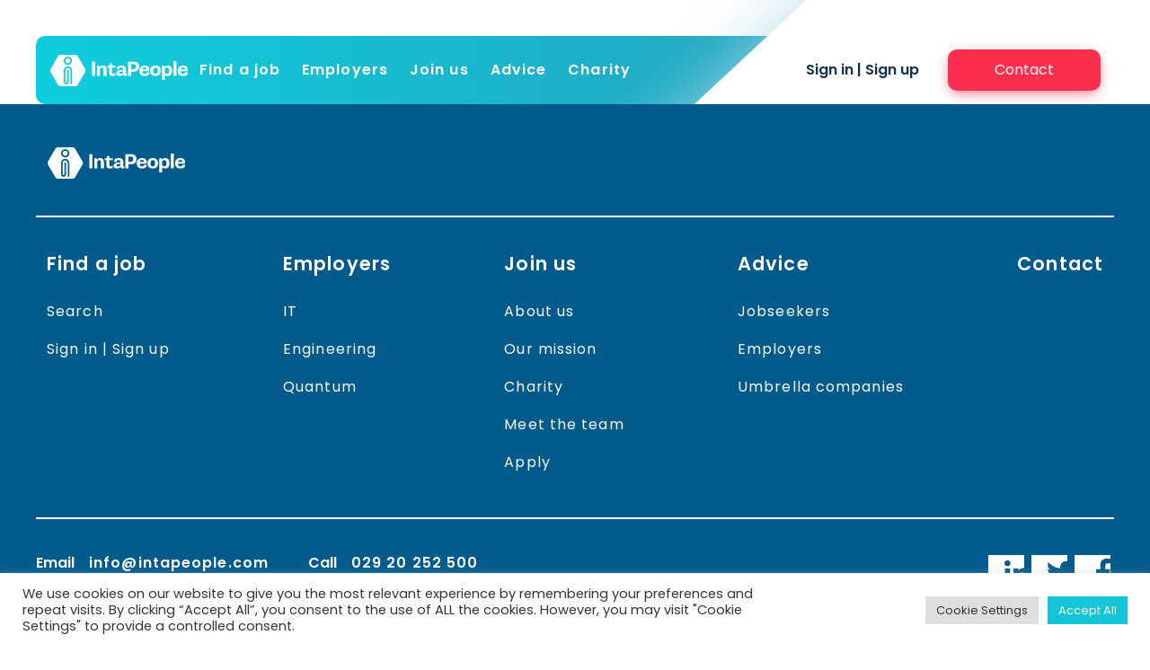

--- FILE ---
content_type: text/html; charset=UTF-8
request_url: https://www.intapeople.com/tag/stem-salaries/
body_size: 14459
content:
<!DOCTYPE html>
<html lang="en-US" class="no-js">
<head>
    <title>STEM salaries Archives - IntaPeople </title>
    <meta charset="UTF-8">
    <meta name="viewport" content="width=device-width, initial-scale=1">

    <link href="https://fonts.googleapis.com/css2?family=Poppins:wght@300;400;600&display=swap" rel="stylesheet">

    <script>(function(html){html.className = html.className.replace(/\bno-js\b/,'js')})(document.documentElement);</script>
<meta name='robots' content='index, follow, max-image-preview:large, max-snippet:-1, max-video-preview:-1' />
	<style>img:is([sizes="auto" i], [sizes^="auto," i]) { contain-intrinsic-size: 3000px 1500px }</style>
	
	<!-- This site is optimized with the Yoast SEO plugin v21.8 - https://yoast.com/wordpress/plugins/seo/ -->
	<title>STEM salaries Archives - IntaPeople</title>
	<link rel="canonical" href="https://www.intapeople.com/tag/stem-salaries/" />
	<meta property="og:locale" content="en_US" />
	<meta property="og:type" content="article" />
	<meta property="og:title" content="STEM salaries Archives - IntaPeople" />
	<meta property="og:url" content="https://www.intapeople.com/tag/stem-salaries/" />
	<meta property="og:site_name" content="IntaPeople" />
	<meta name="twitter:card" content="summary_large_image" />
	<script type="application/ld+json" class="yoast-schema-graph">{"@context":"https://schema.org","@graph":[{"@type":"CollectionPage","@id":"https://www.intapeople.com/tag/stem-salaries/","url":"https://www.intapeople.com/tag/stem-salaries/","name":"STEM salaries Archives - IntaPeople","isPartOf":{"@id":"https://www.intapeople.com/#website"},"primaryImageOfPage":{"@id":"https://www.intapeople.com/tag/stem-salaries/#primaryimage"},"image":{"@id":"https://www.intapeople.com/tag/stem-salaries/#primaryimage"},"thumbnailUrl":"https://www.intapeople.com/wp-content/uploads/2021/09/AdobeStock_219402442-min-scaled.jpeg","breadcrumb":{"@id":"https://www.intapeople.com/tag/stem-salaries/#breadcrumb"},"inLanguage":"en-US"},{"@type":"ImageObject","inLanguage":"en-US","@id":"https://www.intapeople.com/tag/stem-salaries/#primaryimage","url":"https://www.intapeople.com/wp-content/uploads/2021/09/AdobeStock_219402442-min-scaled.jpeg","contentUrl":"https://www.intapeople.com/wp-content/uploads/2021/09/AdobeStock_219402442-min-scaled.jpeg","width":2560,"height":1707},{"@type":"BreadcrumbList","@id":"https://www.intapeople.com/tag/stem-salaries/#breadcrumb","itemListElement":[{"@type":"ListItem","position":1,"name":"Home","item":"https://www.intapeople.com/"},{"@type":"ListItem","position":2,"name":"STEM salaries"}]},{"@type":"WebSite","@id":"https://www.intapeople.com/#website","url":"https://www.intapeople.com/","name":"IntaPeople","description":"IntaPeople IT and engineering recruitment","potentialAction":[{"@type":"SearchAction","target":{"@type":"EntryPoint","urlTemplate":"https://www.intapeople.com/?s={search_term_string}"},"query-input":"required name=search_term_string"}],"inLanguage":"en-US"}]}</script>
	<!-- / Yoast SEO plugin. -->


<link rel='dns-prefetch' href='//fonts.googleapis.com' />
<link href='https://fonts.gstatic.com' crossorigin rel='preconnect' />
<link rel="alternate" type="application/rss+xml" title="IntaPeople &raquo; Feed" href="https://www.intapeople.com/feed/" />
<link rel="alternate" type="application/rss+xml" title="IntaPeople &raquo; Comments Feed" href="https://www.intapeople.com/comments/feed/" />
<link rel="alternate" type="application/rss+xml" title="IntaPeople &raquo; STEM salaries Tag Feed" href="https://www.intapeople.com/tag/stem-salaries/feed/" />
<script type="text/javascript">
/* <![CDATA[ */
window._wpemojiSettings = {"baseUrl":"https:\/\/s.w.org\/images\/core\/emoji\/16.0.1\/72x72\/","ext":".png","svgUrl":"https:\/\/s.w.org\/images\/core\/emoji\/16.0.1\/svg\/","svgExt":".svg","source":{"concatemoji":"https:\/\/www.intapeople.com\/wp-includes\/js\/wp-emoji-release.min.js?ver=6.8.3"}};
/*! This file is auto-generated */
!function(s,n){var o,i,e;function c(e){try{var t={supportTests:e,timestamp:(new Date).valueOf()};sessionStorage.setItem(o,JSON.stringify(t))}catch(e){}}function p(e,t,n){e.clearRect(0,0,e.canvas.width,e.canvas.height),e.fillText(t,0,0);var t=new Uint32Array(e.getImageData(0,0,e.canvas.width,e.canvas.height).data),a=(e.clearRect(0,0,e.canvas.width,e.canvas.height),e.fillText(n,0,0),new Uint32Array(e.getImageData(0,0,e.canvas.width,e.canvas.height).data));return t.every(function(e,t){return e===a[t]})}function u(e,t){e.clearRect(0,0,e.canvas.width,e.canvas.height),e.fillText(t,0,0);for(var n=e.getImageData(16,16,1,1),a=0;a<n.data.length;a++)if(0!==n.data[a])return!1;return!0}function f(e,t,n,a){switch(t){case"flag":return n(e,"\ud83c\udff3\ufe0f\u200d\u26a7\ufe0f","\ud83c\udff3\ufe0f\u200b\u26a7\ufe0f")?!1:!n(e,"\ud83c\udde8\ud83c\uddf6","\ud83c\udde8\u200b\ud83c\uddf6")&&!n(e,"\ud83c\udff4\udb40\udc67\udb40\udc62\udb40\udc65\udb40\udc6e\udb40\udc67\udb40\udc7f","\ud83c\udff4\u200b\udb40\udc67\u200b\udb40\udc62\u200b\udb40\udc65\u200b\udb40\udc6e\u200b\udb40\udc67\u200b\udb40\udc7f");case"emoji":return!a(e,"\ud83e\udedf")}return!1}function g(e,t,n,a){var r="undefined"!=typeof WorkerGlobalScope&&self instanceof WorkerGlobalScope?new OffscreenCanvas(300,150):s.createElement("canvas"),o=r.getContext("2d",{willReadFrequently:!0}),i=(o.textBaseline="top",o.font="600 32px Arial",{});return e.forEach(function(e){i[e]=t(o,e,n,a)}),i}function t(e){var t=s.createElement("script");t.src=e,t.defer=!0,s.head.appendChild(t)}"undefined"!=typeof Promise&&(o="wpEmojiSettingsSupports",i=["flag","emoji"],n.supports={everything:!0,everythingExceptFlag:!0},e=new Promise(function(e){s.addEventListener("DOMContentLoaded",e,{once:!0})}),new Promise(function(t){var n=function(){try{var e=JSON.parse(sessionStorage.getItem(o));if("object"==typeof e&&"number"==typeof e.timestamp&&(new Date).valueOf()<e.timestamp+604800&&"object"==typeof e.supportTests)return e.supportTests}catch(e){}return null}();if(!n){if("undefined"!=typeof Worker&&"undefined"!=typeof OffscreenCanvas&&"undefined"!=typeof URL&&URL.createObjectURL&&"undefined"!=typeof Blob)try{var e="postMessage("+g.toString()+"("+[JSON.stringify(i),f.toString(),p.toString(),u.toString()].join(",")+"));",a=new Blob([e],{type:"text/javascript"}),r=new Worker(URL.createObjectURL(a),{name:"wpTestEmojiSupports"});return void(r.onmessage=function(e){c(n=e.data),r.terminate(),t(n)})}catch(e){}c(n=g(i,f,p,u))}t(n)}).then(function(e){for(var t in e)n.supports[t]=e[t],n.supports.everything=n.supports.everything&&n.supports[t],"flag"!==t&&(n.supports.everythingExceptFlag=n.supports.everythingExceptFlag&&n.supports[t]);n.supports.everythingExceptFlag=n.supports.everythingExceptFlag&&!n.supports.flag,n.DOMReady=!1,n.readyCallback=function(){n.DOMReady=!0}}).then(function(){return e}).then(function(){var e;n.supports.everything||(n.readyCallback(),(e=n.source||{}).concatemoji?t(e.concatemoji):e.wpemoji&&e.twemoji&&(t(e.twemoji),t(e.wpemoji)))}))}((window,document),window._wpemojiSettings);
/* ]]> */
</script>
<style id='wp-emoji-styles-inline-css' type='text/css'>

	img.wp-smiley, img.emoji {
		display: inline !important;
		border: none !important;
		box-shadow: none !important;
		height: 1em !important;
		width: 1em !important;
		margin: 0 0.07em !important;
		vertical-align: -0.1em !important;
		background: none !important;
		padding: 0 !important;
	}
</style>
<link rel='stylesheet' id='wp-block-library-css' href='https://www.intapeople.com/wp-includes/css/dist/block-library/style.min.css?ver=6.8.3' type='text/css' media='all' />
<style id='classic-theme-styles-inline-css' type='text/css'>
/*! This file is auto-generated */
.wp-block-button__link{color:#fff;background-color:#32373c;border-radius:9999px;box-shadow:none;text-decoration:none;padding:calc(.667em + 2px) calc(1.333em + 2px);font-size:1.125em}.wp-block-file__button{background:#32373c;color:#fff;text-decoration:none}
</style>
<style id='global-styles-inline-css' type='text/css'>
:root{--wp--preset--aspect-ratio--square: 1;--wp--preset--aspect-ratio--4-3: 4/3;--wp--preset--aspect-ratio--3-4: 3/4;--wp--preset--aspect-ratio--3-2: 3/2;--wp--preset--aspect-ratio--2-3: 2/3;--wp--preset--aspect-ratio--16-9: 16/9;--wp--preset--aspect-ratio--9-16: 9/16;--wp--preset--color--black: #000000;--wp--preset--color--cyan-bluish-gray: #abb8c3;--wp--preset--color--white: #ffffff;--wp--preset--color--pale-pink: #f78da7;--wp--preset--color--vivid-red: #cf2e2e;--wp--preset--color--luminous-vivid-orange: #ff6900;--wp--preset--color--luminous-vivid-amber: #fcb900;--wp--preset--color--light-green-cyan: #7bdcb5;--wp--preset--color--vivid-green-cyan: #00d084;--wp--preset--color--pale-cyan-blue: #8ed1fc;--wp--preset--color--vivid-cyan-blue: #0693e3;--wp--preset--color--vivid-purple: #9b51e0;--wp--preset--gradient--vivid-cyan-blue-to-vivid-purple: linear-gradient(135deg,rgba(6,147,227,1) 0%,rgb(155,81,224) 100%);--wp--preset--gradient--light-green-cyan-to-vivid-green-cyan: linear-gradient(135deg,rgb(122,220,180) 0%,rgb(0,208,130) 100%);--wp--preset--gradient--luminous-vivid-amber-to-luminous-vivid-orange: linear-gradient(135deg,rgba(252,185,0,1) 0%,rgba(255,105,0,1) 100%);--wp--preset--gradient--luminous-vivid-orange-to-vivid-red: linear-gradient(135deg,rgba(255,105,0,1) 0%,rgb(207,46,46) 100%);--wp--preset--gradient--very-light-gray-to-cyan-bluish-gray: linear-gradient(135deg,rgb(238,238,238) 0%,rgb(169,184,195) 100%);--wp--preset--gradient--cool-to-warm-spectrum: linear-gradient(135deg,rgb(74,234,220) 0%,rgb(151,120,209) 20%,rgb(207,42,186) 40%,rgb(238,44,130) 60%,rgb(251,105,98) 80%,rgb(254,248,76) 100%);--wp--preset--gradient--blush-light-purple: linear-gradient(135deg,rgb(255,206,236) 0%,rgb(152,150,240) 100%);--wp--preset--gradient--blush-bordeaux: linear-gradient(135deg,rgb(254,205,165) 0%,rgb(254,45,45) 50%,rgb(107,0,62) 100%);--wp--preset--gradient--luminous-dusk: linear-gradient(135deg,rgb(255,203,112) 0%,rgb(199,81,192) 50%,rgb(65,88,208) 100%);--wp--preset--gradient--pale-ocean: linear-gradient(135deg,rgb(255,245,203) 0%,rgb(182,227,212) 50%,rgb(51,167,181) 100%);--wp--preset--gradient--electric-grass: linear-gradient(135deg,rgb(202,248,128) 0%,rgb(113,206,126) 100%);--wp--preset--gradient--midnight: linear-gradient(135deg,rgb(2,3,129) 0%,rgb(40,116,252) 100%);--wp--preset--font-size--small: 13px;--wp--preset--font-size--medium: 20px;--wp--preset--font-size--large: 36px;--wp--preset--font-size--x-large: 42px;--wp--preset--spacing--20: 0.44rem;--wp--preset--spacing--30: 0.67rem;--wp--preset--spacing--40: 1rem;--wp--preset--spacing--50: 1.5rem;--wp--preset--spacing--60: 2.25rem;--wp--preset--spacing--70: 3.38rem;--wp--preset--spacing--80: 5.06rem;--wp--preset--shadow--natural: 6px 6px 9px rgba(0, 0, 0, 0.2);--wp--preset--shadow--deep: 12px 12px 50px rgba(0, 0, 0, 0.4);--wp--preset--shadow--sharp: 6px 6px 0px rgba(0, 0, 0, 0.2);--wp--preset--shadow--outlined: 6px 6px 0px -3px rgba(255, 255, 255, 1), 6px 6px rgba(0, 0, 0, 1);--wp--preset--shadow--crisp: 6px 6px 0px rgba(0, 0, 0, 1);}:where(.is-layout-flex){gap: 0.5em;}:where(.is-layout-grid){gap: 0.5em;}body .is-layout-flex{display: flex;}.is-layout-flex{flex-wrap: wrap;align-items: center;}.is-layout-flex > :is(*, div){margin: 0;}body .is-layout-grid{display: grid;}.is-layout-grid > :is(*, div){margin: 0;}:where(.wp-block-columns.is-layout-flex){gap: 2em;}:where(.wp-block-columns.is-layout-grid){gap: 2em;}:where(.wp-block-post-template.is-layout-flex){gap: 1.25em;}:where(.wp-block-post-template.is-layout-grid){gap: 1.25em;}.has-black-color{color: var(--wp--preset--color--black) !important;}.has-cyan-bluish-gray-color{color: var(--wp--preset--color--cyan-bluish-gray) !important;}.has-white-color{color: var(--wp--preset--color--white) !important;}.has-pale-pink-color{color: var(--wp--preset--color--pale-pink) !important;}.has-vivid-red-color{color: var(--wp--preset--color--vivid-red) !important;}.has-luminous-vivid-orange-color{color: var(--wp--preset--color--luminous-vivid-orange) !important;}.has-luminous-vivid-amber-color{color: var(--wp--preset--color--luminous-vivid-amber) !important;}.has-light-green-cyan-color{color: var(--wp--preset--color--light-green-cyan) !important;}.has-vivid-green-cyan-color{color: var(--wp--preset--color--vivid-green-cyan) !important;}.has-pale-cyan-blue-color{color: var(--wp--preset--color--pale-cyan-blue) !important;}.has-vivid-cyan-blue-color{color: var(--wp--preset--color--vivid-cyan-blue) !important;}.has-vivid-purple-color{color: var(--wp--preset--color--vivid-purple) !important;}.has-black-background-color{background-color: var(--wp--preset--color--black) !important;}.has-cyan-bluish-gray-background-color{background-color: var(--wp--preset--color--cyan-bluish-gray) !important;}.has-white-background-color{background-color: var(--wp--preset--color--white) !important;}.has-pale-pink-background-color{background-color: var(--wp--preset--color--pale-pink) !important;}.has-vivid-red-background-color{background-color: var(--wp--preset--color--vivid-red) !important;}.has-luminous-vivid-orange-background-color{background-color: var(--wp--preset--color--luminous-vivid-orange) !important;}.has-luminous-vivid-amber-background-color{background-color: var(--wp--preset--color--luminous-vivid-amber) !important;}.has-light-green-cyan-background-color{background-color: var(--wp--preset--color--light-green-cyan) !important;}.has-vivid-green-cyan-background-color{background-color: var(--wp--preset--color--vivid-green-cyan) !important;}.has-pale-cyan-blue-background-color{background-color: var(--wp--preset--color--pale-cyan-blue) !important;}.has-vivid-cyan-blue-background-color{background-color: var(--wp--preset--color--vivid-cyan-blue) !important;}.has-vivid-purple-background-color{background-color: var(--wp--preset--color--vivid-purple) !important;}.has-black-border-color{border-color: var(--wp--preset--color--black) !important;}.has-cyan-bluish-gray-border-color{border-color: var(--wp--preset--color--cyan-bluish-gray) !important;}.has-white-border-color{border-color: var(--wp--preset--color--white) !important;}.has-pale-pink-border-color{border-color: var(--wp--preset--color--pale-pink) !important;}.has-vivid-red-border-color{border-color: var(--wp--preset--color--vivid-red) !important;}.has-luminous-vivid-orange-border-color{border-color: var(--wp--preset--color--luminous-vivid-orange) !important;}.has-luminous-vivid-amber-border-color{border-color: var(--wp--preset--color--luminous-vivid-amber) !important;}.has-light-green-cyan-border-color{border-color: var(--wp--preset--color--light-green-cyan) !important;}.has-vivid-green-cyan-border-color{border-color: var(--wp--preset--color--vivid-green-cyan) !important;}.has-pale-cyan-blue-border-color{border-color: var(--wp--preset--color--pale-cyan-blue) !important;}.has-vivid-cyan-blue-border-color{border-color: var(--wp--preset--color--vivid-cyan-blue) !important;}.has-vivid-purple-border-color{border-color: var(--wp--preset--color--vivid-purple) !important;}.has-vivid-cyan-blue-to-vivid-purple-gradient-background{background: var(--wp--preset--gradient--vivid-cyan-blue-to-vivid-purple) !important;}.has-light-green-cyan-to-vivid-green-cyan-gradient-background{background: var(--wp--preset--gradient--light-green-cyan-to-vivid-green-cyan) !important;}.has-luminous-vivid-amber-to-luminous-vivid-orange-gradient-background{background: var(--wp--preset--gradient--luminous-vivid-amber-to-luminous-vivid-orange) !important;}.has-luminous-vivid-orange-to-vivid-red-gradient-background{background: var(--wp--preset--gradient--luminous-vivid-orange-to-vivid-red) !important;}.has-very-light-gray-to-cyan-bluish-gray-gradient-background{background: var(--wp--preset--gradient--very-light-gray-to-cyan-bluish-gray) !important;}.has-cool-to-warm-spectrum-gradient-background{background: var(--wp--preset--gradient--cool-to-warm-spectrum) !important;}.has-blush-light-purple-gradient-background{background: var(--wp--preset--gradient--blush-light-purple) !important;}.has-blush-bordeaux-gradient-background{background: var(--wp--preset--gradient--blush-bordeaux) !important;}.has-luminous-dusk-gradient-background{background: var(--wp--preset--gradient--luminous-dusk) !important;}.has-pale-ocean-gradient-background{background: var(--wp--preset--gradient--pale-ocean) !important;}.has-electric-grass-gradient-background{background: var(--wp--preset--gradient--electric-grass) !important;}.has-midnight-gradient-background{background: var(--wp--preset--gradient--midnight) !important;}.has-small-font-size{font-size: var(--wp--preset--font-size--small) !important;}.has-medium-font-size{font-size: var(--wp--preset--font-size--medium) !important;}.has-large-font-size{font-size: var(--wp--preset--font-size--large) !important;}.has-x-large-font-size{font-size: var(--wp--preset--font-size--x-large) !important;}
:where(.wp-block-post-template.is-layout-flex){gap: 1.25em;}:where(.wp-block-post-template.is-layout-grid){gap: 1.25em;}
:where(.wp-block-columns.is-layout-flex){gap: 2em;}:where(.wp-block-columns.is-layout-grid){gap: 2em;}
:root :where(.wp-block-pullquote){font-size: 1.5em;line-height: 1.6;}
</style>
<link rel='stylesheet' id='contact-form-7-css' href='https://www.intapeople.com/wp-content/plugins/contact-form-7/includes/css/styles.css?ver=5.8.6' type='text/css' media='all' />
<link rel='stylesheet' id='wpcf7-redirect-script-frontend-css' href='https://www.intapeople.com/wp-content/plugins/wpcf7-redirect/build/assets/frontend-script.css?ver=a0c286e30e803dfa8dc4' type='text/css' media='all' />
<link rel='stylesheet' id='cookie-law-info-css' href='https://www.intapeople.com/wp-content/plugins/cookie-law-info/legacy/public/css/cookie-law-info-public.css?ver=3.2.10' type='text/css' media='all' />
<link rel='stylesheet' id='cookie-law-info-gdpr-css' href='https://www.intapeople.com/wp-content/plugins/cookie-law-info/legacy/public/css/cookie-law-info-gdpr.css?ver=3.2.10' type='text/css' media='all' />
<link rel='stylesheet' id='designdough-fonts-css' href='https://fonts.googleapis.com/css?family=Open+Sans%3A400&#038;subset=latin%2Clatin-ext' type='text/css' media='all' />
<link rel='stylesheet' id='designdough-style-css' href='https://www.intapeople.com/wp-content/themes/designdough/style.css?ver=6.8.3' type='text/css' media='all' />
<link rel='stylesheet' id='sib-front-css-css' href='https://www.intapeople.com/wp-content/plugins/mailin/css/mailin-front.css?ver=6.8.3' type='text/css' media='all' />
<script type="text/javascript" src="https://www.intapeople.com/wp-content/themes/designdough/assets/js/jquery.3.3.1.min.js?ver=6.8.3" id="jquery-js"></script>
<script type="text/javascript" id="cookie-law-info-js-extra">
/* <![CDATA[ */
var Cli_Data = {"nn_cookie_ids":[],"cookielist":[],"non_necessary_cookies":[],"ccpaEnabled":"","ccpaRegionBased":"","ccpaBarEnabled":"","strictlyEnabled":["necessary","obligatoire"],"ccpaType":"gdpr","js_blocking":"1","custom_integration":"","triggerDomRefresh":"","secure_cookies":""};
var cli_cookiebar_settings = {"animate_speed_hide":"500","animate_speed_show":"500","background":"#FFF","border":"#b1a6a6c2","border_on":"","button_1_button_colour":"#14c5d7","button_1_button_hover":"#109eac","button_1_link_colour":"#fff","button_1_as_button":"1","button_1_new_win":"","button_2_button_colour":"#333","button_2_button_hover":"#292929","button_2_link_colour":"#444","button_2_as_button":"","button_2_hidebar":"","button_3_button_colour":"#dedfe0","button_3_button_hover":"#b2b2b3","button_3_link_colour":"#333333","button_3_as_button":"1","button_3_new_win":"","button_4_button_colour":"#dedfe0","button_4_button_hover":"#b2b2b3","button_4_link_colour":"#333333","button_4_as_button":"1","button_7_button_colour":"#14c5d7","button_7_button_hover":"#109eac","button_7_link_colour":"#fff","button_7_as_button":"1","button_7_new_win":"","font_family":"inherit","header_fix":"","notify_animate_hide":"1","notify_animate_show":"","notify_div_id":"#cookie-law-info-bar","notify_position_horizontal":"right","notify_position_vertical":"bottom","scroll_close":"","scroll_close_reload":"","accept_close_reload":"","reject_close_reload":"","showagain_tab":"","showagain_background":"#fff","showagain_border":"#000","showagain_div_id":"#cookie-law-info-again","showagain_x_position":"100px","text":"#333333","show_once_yn":"","show_once":"10000","logging_on":"","as_popup":"","popup_overlay":"1","bar_heading_text":"","cookie_bar_as":"banner","popup_showagain_position":"bottom-right","widget_position":"left"};
var log_object = {"ajax_url":"https:\/\/www.intapeople.com\/wp-admin\/admin-ajax.php"};
/* ]]> */
</script>
<script type="text/javascript" src="https://www.intapeople.com/wp-content/plugins/cookie-law-info/legacy/public/js/cookie-law-info-public.js?ver=3.2.10" id="cookie-law-info-js"></script>
<script type="text/javascript" id="sib-front-js-js-extra">
/* <![CDATA[ */
var sibErrMsg = {"invalidMail":"Please fill out valid email address","requiredField":"Please fill out required fields","invalidDateFormat":"Please fill out valid date format","invalidSMSFormat":"Please fill out valid phone number"};
var ajax_sib_front_object = {"ajax_url":"https:\/\/www.intapeople.com\/wp-admin\/admin-ajax.php","ajax_nonce":"7eb0c2c6b0","flag_url":"https:\/\/www.intapeople.com\/wp-content\/plugins\/mailin\/img\/flags\/"};
/* ]]> */
</script>
<script type="text/javascript" src="https://www.intapeople.com/wp-content/plugins/mailin/js/mailin-front.js?ver=1747220926" id="sib-front-js-js"></script>
<link rel="https://api.w.org/" href="https://www.intapeople.com/wp-json/" /><link rel="alternate" title="JSON" type="application/json" href="https://www.intapeople.com/wp-json/wp/v2/tags/139" /><link rel="EditURI" type="application/rsd+xml" title="RSD" href="https://www.intapeople.com/xmlrpc.php?rsd" />
<meta name="generator" content="WordPress 6.8.3" />
<script type="text/javascript" src="https://cdn.brevo.com/js/sdk-loader.js" async></script>
<script type="text/javascript">
  window.Brevo = window.Brevo || [];
  window.Brevo.push(['init', {"client_key":"qcsvtvin10mn15m1yae6r1v4","email_id":null,"push":{"customDomain":"https:\/\/www.intapeople.com\/wp-content\/plugins\/mailin\/"},"service_worker_url":"sw.js?key=${key}","frame_url":"brevo-frame.html"}]);
</script><link rel="icon" href="https://www.intapeople.com/wp-content/uploads/2023/02/cropped-Wordpress-32x32.png" sizes="32x32" />
<link rel="icon" href="https://www.intapeople.com/wp-content/uploads/2023/02/cropped-Wordpress-192x192.png" sizes="192x192" />
<link rel="apple-touch-icon" href="https://www.intapeople.com/wp-content/uploads/2023/02/cropped-Wordpress-180x180.png" />
<meta name="msapplication-TileImage" content="https://www.intapeople.com/wp-content/uploads/2023/02/cropped-Wordpress-270x270.png" />

       	<!-- Google Tag Manager -->
<script>(function(w,d,s,l,i){w[l]=w[l]||[];w[l].push({'gtm.start':
new Date().getTime(),event:'gtm.js'});var f=d.getElementsByTagName(s)[0],
j=d.createElement(s),dl=l!='dataLayer'?'&l='+l:'';j.async=true;j.src=
'https://www.googletagmanager.com/gtm.js?id='+i+dl;f.parentNode.insertBefore(j,f);
})(window,document,'script','dataLayer','GTM-PXD2ZZ9');</script>
<!-- End Google Tag Manager -->
	     <link href="https://cdn.jsdelivr.net/npm/select2@4.1.0-beta.1/dist/css/select2.min.css" rel="stylesheet" />
</head>

<body class="archive tag tag-stem-salaries tag-139 wp-theme-designdough attract-stem-talent-with-competitive-stem-field-salaries-page">	
	<!-- Google Tag Manager (noscript) -->
<noscript><iframe src="https://www.googletagmanager.com/ns.html?id=GTM-PXD2ZZ9"
height="0" width="0" style="display:none;visibility:hidden"></iframe></noscript>
<!-- End Google Tag Manager (noscript) -->	
<div id="page" class="site site-bg">
    <div id="trigger1" class="spacer s0"></div>
    <div id="animate1" class="site-bg--foreground">
        <header class="site-header" role="banner">
            <div class="container flex flex-row justify-between site-header__container">
                <div class="flex flex-row justify-between lg:justify-start items-center w-full lg:w-auto">
                    <a class="flex" href="https://www.intapeople.com"><?xml version="1.0" encoding="UTF-8"?><svg id="svg2" width="155" height="35" xmlns="http://www.w3.org/2000/svg" viewBox="0 0 1087.19 248.35"><defs><style>.cls-1{fill:#fff;}</style></defs><g id="g8"><g id="g10"><path id="path12" class="cls-1" d="m330.23,54.2h23.95v111.67h-23.95V54.2"/><path id="path14" class="cls-1" d="m369.72,86.57h17.15l2.91,11.65h1.13c4.21-6.31,11.98-13.27,24.92-13.27,17.48,0,29.45,8.9,29.45,31.88v49.04h-23.3v-47.09c0-13.27-4.85-17.16-13.27-17.16-6.96,0-12.3,3.89-15.7,8.74v55.51h-23.3v-79.3"/><path id="path16" class="cls-1" d="m465.21,100.98h-14.57v-14.41h16.18l2.91-17.96h18.77v17.96h26.86v14.41h-26.86v37.87c0,7.28,2.59,10.52,10.19,10.52,4.69,0,10.36-1.62,15.86-4.05l1.46,18.45c-6.47,2.27-15.86,3.72-24.44,3.72-18.45,0-26.38-7.93-26.38-25.57v-40.94"/><path id="path18" class="cls-1" d="m555.52,151.47c7.44,0,15.05-3.56,19.58-8.74v-11.65c-23.79.48-30.43,5.34-30.43,12.14,0,5.83,3.88,8.26,10.84,8.26Zm-29.45-35.77c-.32-1.78-.49-4.05-.49-5.83,0-15.21,11.49-24.92,36.57-24.92,28.16,0,35.77,13.92,35.77,28.81v32.21c0,3.23,1.29,4.53,3.56,4.53,1.29,0,2.75-.16,4.05-.65l.97,15.54c-3.56,1.13-8.58,2.1-13.27,2.1-11.81,0-14.4-6.64-14.73-12.62h-.97c-2.75,3.24-12.46,12.62-29.61,12.62-15.54,0-25.73-6.96-25.73-21.36,0-16.67,13.27-26.38,52.92-27.19v-6.31c0-6.96-4.37-11.81-14.08-11.81s-14.4,3.08-14.4,9.87c0,.97.16,2.43.32,3.72l-20.88,1.29"/><path id="path20" class="cls-1" d="m655.71,114.57c16.02,0,21.85-8.58,21.85-20.71s-5.83-20.72-21.85-20.72h-16.35v41.43h16.35Zm-40.62-60.36h44.02c31.4,0,43.53,16.99,43.53,39.49s-12.14,39.98-43.53,39.98h-19.91v32.2h-24.11V54.2"/><path id="path22" class="cls-1" d="m762.69,115.7c.16-.81.16-1.62.16-2.1,0-8.9-7.61-13.43-16.51-13.43-10.36,0-17.32,4.69-18.29,15.53h34.63Zm-16.51-30.75c24.27,0,38.03,12.78,38.03,30.59,0,4.05-.48,9.71-.97,13.43h-55.83c0,15.7,6.64,22.33,18.45,22.33s15.7-6.15,15.7-10.68v-2.1l21.69.49c.16.97.32,2.1.32,2.91,0,9.06-5.18,25.57-37.87,25.57-27.03,0-40.94-15.05-40.94-41.27,0-23.14,12.62-41.27,41.43-41.27"/><path id="path24" class="cls-1" d="m849.28,126.38c0-18.45-7.12-24.76-17.96-24.76s-18.13,6.31-18.13,24.76,6.96,24.44,18.13,24.44,17.96-6.31,17.96-24.44Zm-17.96-41.43c27.83,0,41.75,16.34,41.75,41.43s-13.92,41.11-41.75,41.11-41.75-16.18-41.75-41.11,13.59-41.43,41.75-41.43"/><path id="path26" class="cls-1" d="m906.25,143.86c3.56,4.05,9.23,6.96,14.73,6.96,10.36,0,18.61-5.34,18.61-24.28s-7.77-24.92-18.61-24.92c-6.64,0-11.98,3.24-14.73,6.96v35.28Zm-23.31-57.29h17.48l3.4,8.74h.97c3.72-4.05,10.68-10.36,24.76-10.36,17.8,0,33.82,11.65,33.82,41.43s-16.51,41.11-33.82,41.11c-11,0-18.45-4.53-22.49-9.06h-.81v39.81h-23.31v-111.67"/><path id="path28" class="cls-1" d="m973.91,49.35h23.47v116.52h-23.47V49.35"/><path id="path30" class="cls-1" d="m1065.67,115.7c.16-.81.16-1.62.16-2.1,0-8.9-7.61-13.43-16.51-13.43-10.36,0-17.32,4.69-18.29,15.53h34.63Zm-16.51-30.75c24.27,0,38.03,12.78,38.03,30.59,0,4.05-.48,9.71-.97,13.43h-55.83c0,15.7,6.63,22.33,18.45,22.33s15.7-6.15,15.7-10.68v-2.1l21.69.49c.16.97.32,2.1.32,2.91,0,9.06-5.18,25.57-37.87,25.57-27.03,0-40.94-15.05-40.94-41.27,0-23.14,12.62-41.27,41.43-41.27"/><path id="path32" class="cls-1" d="m139.65,67.31h.06c5.34,0,10.37-2.09,14.16-5.88,3.81-3.81,5.9-8.87,5.88-14.24-.04-10.93-9.02-19.82-20.02-19.82h0c-5.3,0-10.3,2.07-14.1,5.84-3.8,3.77-5.9,8.74-5.91,14.01-.02,11.06,8.92,20.08,19.93,20.11"/><path id="path34" class="cls-1" d="m172.44,226.55c0,2.62-1.21,4.91-3.24,6.11-1.9,1.13-4.19,1.12-6.27-.01-2.29-1.25-3.36-3.21-3.36-6.17,0-7.86.01-15.71.02-23.57,0-5.61.01-11.23.02-16.84,0-5.7.01-11.4.02-17.1.02-14.73.04-29.97.01-44.96-.02-10.43-7.61-19.06-17.66-20.07-5.04-.51-10.02.82-14.02,3.75-4.01,2.93-6.76,7.27-7.76,12.22-.26,1.27-.38,2.7-.38,4.35,0,25.98.03,52.4.05,77.95v10.09s0,.35,0,.35c0,.54,0,1.09.04,1.69.26,3.47,3.05,6.15,6.5,6.23,3.45.09,6.38-2.44,6.82-5.86.08-.6.07-1.16.06-1.65,0-.12,0-.24,0-.36l.02-33.3c0-18.07.02-36.1.03-54.3,0-2.53.88-4.65,2.47-5.95,1.42-1.16,3.25-1.57,5.29-1.16,3.05.6,5.03,3.3,5.03,6.88l.03,60.09c0,2.86,0,5.73.02,8.59.02,6.63.04,13.49-.03,20.22-.09,7.94-3.63,13.81-10.54,17.44-6.66,3.5-13.27,3.19-19.66-.94-5.86-3.79-8.85-9.2-8.89-16.08-.07-12.3-.04-24.81-.02-36.91,0-4.91.02-9.81.02-14.72,0-12.69.01-25.38.03-38.06.02-16.74,10.84-29.91,26.95-32.79,2.23-.4,4.41-.6,6.51-.6,9.61,0,17.88,4.15,24.66,12.38,4.86,5.9,7.21,12.75,7.19,20.95-.03,11.7-.02,23.59-.01,35.1,0,4.85,0,9.7,0,14.54v2.62h.07c0,4.17,0,8.35,0,12.52,0,12.24,0,24.9,0,37.34h0ZM139.71,14.72c.06,0,.11,0,.17,0,8.69.05,16.85,3.48,22.99,9.68,6.14,6.19,9.49,14.38,9.45,23.04-.1,18-14.69,32.58-32.57,32.58-.06,0-.11,0-.17,0-8.72-.04-16.87-3.45-22.93-9.59-6.2-6.28-9.57-14.72-9.5-23.78.13-17.34,15.03-31.93,32.56-31.93Zm136.59,97.64L218.24,11.81c-4.22-7.31-12.02-11.81-20.46-11.81h-116.11c-8.44,0-16.24,4.5-20.46,11.81L3.16,112.37c-4.22,7.31-4.22,16.31,0,23.62l58.06,100.55c4.22,7.31,12.02,11.81,20.46,11.81h116.11c8.44,0,16.24-4.5,20.46-11.81l58.05-100.55c4.22-7.31,4.22-16.31,0-23.62"/></g></g></svg></a>

                    <div class="flex lg:hidden items-center">
                        <a class="flex" href="tel:029 20 252 500">
                            <svg xmlns="http://www.w3.org/2000/svg" width="24.945" height="24.945" viewBox="0 0 24.945 24.945"><defs><style>.a{fill:#fff;}</style></defs><path class="a" d="M24.038,1.2,18.971.029a1.177,1.177,0,0,0-1.34.677L15.293,6.163a1.166,1.166,0,0,0,.336,1.364l2.952,2.416a18.056,18.056,0,0,1-8.633,8.633L7.532,15.624a1.168,1.168,0,0,0-1.364-.336L.711,17.626a1.183,1.183,0,0,0-.682,1.345L1.2,24.038a1.169,1.169,0,0,0,1.14.906A22.6,22.6,0,0,0,24.944,2.338,1.168,1.168,0,0,0,24.038,1.2Z" transform="translate(24.944 0.001) rotate(90)"/></svg>
                        </a>

                        <button class="inline-block lg:hidden hamburger hamburger--spring" type="button">
                            <span class="hamburger-box">
                                <span class="hamburger-inner"></span>
                            </span>
                        </button>
                    </div>

                    <div class="relative hidden lg:flex flex-row items-center">
                        <nav class="main-nav" role="navigation" aria-label="Top Menu">
    <ul id="main-menu" class="menu"><li><a href="https://www.intapeople.com/job-search/">Find a job</a></li>
<li><a href="https://www.intapeople.com/employers/">Employers</a></li>
<li><a href="https://www.intapeople.com/join-us/">Join us</a></li>
<li><a href="https://www.intapeople.com/advice/">Advice</a></li>
<li><a href="https://www.intapeople.com/our-charity-partnerships/">Charity</a></li>
</ul></nav><!-- .nav -->
                        <img class="hexagon ignore-cursor" src="https://www.intapeople.com/wp-content/themes/designdough/assets/hexagon.png">
                    </div>
                </div>

                <div class="hidden lg:flex flex-row items-center">
                    <p class="text-purple no-underline mr-8 z-10 font-semibold" href=""><a class="text-purple no-underline hover:text-red" href="https://jobs.intapeople.com/login.aspx">Sign in</a> | <a class="text-purple no-underline hover:text-red" href="https://jobs.intapeople.com/register.aspx">Sign up</a></p>
                    <div class="button__container button--red relative z-10">
                        <a class="button text-replace" data-replace="get in touch!" href="/contact"><span>Contact</span><span></span></a>
                    </div>
                </div>
            </div>

            <div class="slide-out__nav">
                <nav class="main-nav" role="navigation" aria-label="Top Menu">
    <ul id="main-menu" class="menu"><li><a href="https://www.intapeople.com/job-search/">Find a job</a></li>
<li><a href="https://www.intapeople.com/employers/">Employers</a></li>
<li><a href="https://www.intapeople.com/join-us/">Join us</a></li>
<li><a href="https://www.intapeople.com/advice/">Advice</a></li>
<li><a href="https://www.intapeople.com/our-charity-partnerships/">Charity</a></li>
</ul></nav><!-- .nav -->            </div>
        </header><!-- .site-header -->

        <div id="content" class="site-content">
<div id="primary" class="content-area">
    <main id="main" class="site-main" role="main">
            </main><!-- #main -->
</div><!-- #primary -->
                </div><!-- #content -->

                <footer role="contentinfo" class="footer">
                    <div class="footer__sitemap">
                        <div class="container mx-auto text-center lg:text-left">
                            <div class="footer__container__logo">
                                <a class="flex justify-center lg:justify-start" href="https://www.intapeople.com"><?xml version="1.0" encoding="UTF-8"?><svg id="svg2" width="155" height="35" xmlns="http://www.w3.org/2000/svg" viewBox="0 0 1087.19 248.35"><defs><style>.cls-1{fill:#fff;}</style></defs><g id="g8"><g id="g10"><path id="path12" class="cls-1" d="m330.23,54.2h23.95v111.67h-23.95V54.2"/><path id="path14" class="cls-1" d="m369.72,86.57h17.15l2.91,11.65h1.13c4.21-6.31,11.98-13.27,24.92-13.27,17.48,0,29.45,8.9,29.45,31.88v49.04h-23.3v-47.09c0-13.27-4.85-17.16-13.27-17.16-6.96,0-12.3,3.89-15.7,8.74v55.51h-23.3v-79.3"/><path id="path16" class="cls-1" d="m465.21,100.98h-14.57v-14.41h16.18l2.91-17.96h18.77v17.96h26.86v14.41h-26.86v37.87c0,7.28,2.59,10.52,10.19,10.52,4.69,0,10.36-1.62,15.86-4.05l1.46,18.45c-6.47,2.27-15.86,3.72-24.44,3.72-18.45,0-26.38-7.93-26.38-25.57v-40.94"/><path id="path18" class="cls-1" d="m555.52,151.47c7.44,0,15.05-3.56,19.58-8.74v-11.65c-23.79.48-30.43,5.34-30.43,12.14,0,5.83,3.88,8.26,10.84,8.26Zm-29.45-35.77c-.32-1.78-.49-4.05-.49-5.83,0-15.21,11.49-24.92,36.57-24.92,28.16,0,35.77,13.92,35.77,28.81v32.21c0,3.23,1.29,4.53,3.56,4.53,1.29,0,2.75-.16,4.05-.65l.97,15.54c-3.56,1.13-8.58,2.1-13.27,2.1-11.81,0-14.4-6.64-14.73-12.62h-.97c-2.75,3.24-12.46,12.62-29.61,12.62-15.54,0-25.73-6.96-25.73-21.36,0-16.67,13.27-26.38,52.92-27.19v-6.31c0-6.96-4.37-11.81-14.08-11.81s-14.4,3.08-14.4,9.87c0,.97.16,2.43.32,3.72l-20.88,1.29"/><path id="path20" class="cls-1" d="m655.71,114.57c16.02,0,21.85-8.58,21.85-20.71s-5.83-20.72-21.85-20.72h-16.35v41.43h16.35Zm-40.62-60.36h44.02c31.4,0,43.53,16.99,43.53,39.49s-12.14,39.98-43.53,39.98h-19.91v32.2h-24.11V54.2"/><path id="path22" class="cls-1" d="m762.69,115.7c.16-.81.16-1.62.16-2.1,0-8.9-7.61-13.43-16.51-13.43-10.36,0-17.32,4.69-18.29,15.53h34.63Zm-16.51-30.75c24.27,0,38.03,12.78,38.03,30.59,0,4.05-.48,9.71-.97,13.43h-55.83c0,15.7,6.64,22.33,18.45,22.33s15.7-6.15,15.7-10.68v-2.1l21.69.49c.16.97.32,2.1.32,2.91,0,9.06-5.18,25.57-37.87,25.57-27.03,0-40.94-15.05-40.94-41.27,0-23.14,12.62-41.27,41.43-41.27"/><path id="path24" class="cls-1" d="m849.28,126.38c0-18.45-7.12-24.76-17.96-24.76s-18.13,6.31-18.13,24.76,6.96,24.44,18.13,24.44,17.96-6.31,17.96-24.44Zm-17.96-41.43c27.83,0,41.75,16.34,41.75,41.43s-13.92,41.11-41.75,41.11-41.75-16.18-41.75-41.11,13.59-41.43,41.75-41.43"/><path id="path26" class="cls-1" d="m906.25,143.86c3.56,4.05,9.23,6.96,14.73,6.96,10.36,0,18.61-5.34,18.61-24.28s-7.77-24.92-18.61-24.92c-6.64,0-11.98,3.24-14.73,6.96v35.28Zm-23.31-57.29h17.48l3.4,8.74h.97c3.72-4.05,10.68-10.36,24.76-10.36,17.8,0,33.82,11.65,33.82,41.43s-16.51,41.11-33.82,41.11c-11,0-18.45-4.53-22.49-9.06h-.81v39.81h-23.31v-111.67"/><path id="path28" class="cls-1" d="m973.91,49.35h23.47v116.52h-23.47V49.35"/><path id="path30" class="cls-1" d="m1065.67,115.7c.16-.81.16-1.62.16-2.1,0-8.9-7.61-13.43-16.51-13.43-10.36,0-17.32,4.69-18.29,15.53h34.63Zm-16.51-30.75c24.27,0,38.03,12.78,38.03,30.59,0,4.05-.48,9.71-.97,13.43h-55.83c0,15.7,6.63,22.33,18.45,22.33s15.7-6.15,15.7-10.68v-2.1l21.69.49c.16.97.32,2.1.32,2.91,0,9.06-5.18,25.57-37.87,25.57-27.03,0-40.94-15.05-40.94-41.27,0-23.14,12.62-41.27,41.43-41.27"/><path id="path32" class="cls-1" d="m139.65,67.31h.06c5.34,0,10.37-2.09,14.16-5.88,3.81-3.81,5.9-8.87,5.88-14.24-.04-10.93-9.02-19.82-20.02-19.82h0c-5.3,0-10.3,2.07-14.1,5.84-3.8,3.77-5.9,8.74-5.91,14.01-.02,11.06,8.92,20.08,19.93,20.11"/><path id="path34" class="cls-1" d="m172.44,226.55c0,2.62-1.21,4.91-3.24,6.11-1.9,1.13-4.19,1.12-6.27-.01-2.29-1.25-3.36-3.21-3.36-6.17,0-7.86.01-15.71.02-23.57,0-5.61.01-11.23.02-16.84,0-5.7.01-11.4.02-17.1.02-14.73.04-29.97.01-44.96-.02-10.43-7.61-19.06-17.66-20.07-5.04-.51-10.02.82-14.02,3.75-4.01,2.93-6.76,7.27-7.76,12.22-.26,1.27-.38,2.7-.38,4.35,0,25.98.03,52.4.05,77.95v10.09s0,.35,0,.35c0,.54,0,1.09.04,1.69.26,3.47,3.05,6.15,6.5,6.23,3.45.09,6.38-2.44,6.82-5.86.08-.6.07-1.16.06-1.65,0-.12,0-.24,0-.36l.02-33.3c0-18.07.02-36.1.03-54.3,0-2.53.88-4.65,2.47-5.95,1.42-1.16,3.25-1.57,5.29-1.16,3.05.6,5.03,3.3,5.03,6.88l.03,60.09c0,2.86,0,5.73.02,8.59.02,6.63.04,13.49-.03,20.22-.09,7.94-3.63,13.81-10.54,17.44-6.66,3.5-13.27,3.19-19.66-.94-5.86-3.79-8.85-9.2-8.89-16.08-.07-12.3-.04-24.81-.02-36.91,0-4.91.02-9.81.02-14.72,0-12.69.01-25.38.03-38.06.02-16.74,10.84-29.91,26.95-32.79,2.23-.4,4.41-.6,6.51-.6,9.61,0,17.88,4.15,24.66,12.38,4.86,5.9,7.21,12.75,7.19,20.95-.03,11.7-.02,23.59-.01,35.1,0,4.85,0,9.7,0,14.54v2.62h.07c0,4.17,0,8.35,0,12.52,0,12.24,0,24.9,0,37.34h0ZM139.71,14.72c.06,0,.11,0,.17,0,8.69.05,16.85,3.48,22.99,9.68,6.14,6.19,9.49,14.38,9.45,23.04-.1,18-14.69,32.58-32.57,32.58-.06,0-.11,0-.17,0-8.72-.04-16.87-3.45-22.93-9.59-6.2-6.28-9.57-14.72-9.5-23.78.13-17.34,15.03-31.93,32.56-31.93Zm136.59,97.64L218.24,11.81c-4.22-7.31-12.02-11.81-20.46-11.81h-116.11c-8.44,0-16.24,4.5-20.46,11.81L3.16,112.37c-4.22,7.31-4.22,16.31,0,23.62l58.06,100.55c4.22,7.31,12.02,11.81,20.46,11.81h116.11c8.44,0,16.24-4.5,20.46-11.81l58.05-100.55c4.22-7.31,4.22-16.31,0-23.62"/></g></g></svg></a>
                            </div>

                            <hr>

                            <div class="footer__container__sitemap">
                                <nav class="footer-nav" role="navigation" aria-label="Footer Menu">
    <ul id="footer-menu" class="menu"><li><a href="https://www.intapeople.com/job-search/">Find a job</a>
<ul class="sub-menu">
	<li><a href="https://www.intapeople.com/job-search/">Search</a></li>
	<li><a href="https://jobs.intapeople.com/login.aspx">Sign in | Sign up</a></li>
</ul>
</li>
<li><a href="https://www.intapeople.com/employers/">Employers</a>
<ul class="sub-menu">
	<li><a href="https://www.intapeople.com/it-recruitment/">IT</a></li>
	<li><a href="https://www.intapeople.com/engineering-recruitment/">Engineering</a></li>
	<li><a href="https://www.intapeople.com/quantum-recruitment/">Quantum</a></li>
</ul>
</li>
<li><a href="https://www.intapeople.com/join-us/">Join us</a>
<ul class="sub-menu">
	<li><a href="https://www.intapeople.com/about-us/">About us</a></li>
	<li><a href="http://intapeople.com/about-us/#1">Our mission</a></li>
	<li><a href="https://www.intapeople.com/our-charity-partnerships/">Charity</a></li>
	<li><a href="http://intapeople.com/about-us/#3">Meet the team</a></li>
	<li><a href="https://www.intapeople.com/join-us/">Apply</a></li>
</ul>
</li>
<li><a href="https://www.intapeople.com/advice/">Advice</a>
<ul class="sub-menu">
	<li><a href="http://intapeople.com/advice/?cat=career-advice">Jobseekers</a></li>
	<li><a href="http://intapeople.com/advice/?cat=employer-advice">Employers</a></li>
	<li><a href="https://intapeople.com/advice/recommended-umbrella-companies/">Umbrella companies</a></li>
</ul>
</li>
<li><a href="https://www.intapeople.com/contact/">Contact</a></li>
</ul></nav><!-- .nav -->                            </div>

                            <hr>

                            <div class="flex flex-col lg:flex-row justify-between footer__container__contact">
                                <div class="flex flex-col lg:flex-row">
                                    <p class="font-medium text-white mb-2 lg:mb-0 lg:mr-8">Email <a class="font-normal text-white no-underline" href="mailto:info@intapeople.com">info@intapeople.com</a></p>

                                    <p class="font-medium text-white">Call <a class="font-normal text-white no-underline" href="tel:029 20 252 500">029 20 252 500</a></p>
                                </div>

                                <div class="mt-2 lg:mt-0">
                                    <nav class="nav social-nav">
    <ul class="lg:flex list-reset">
                        <li>
                    <a target="_blank" title="LinkedIn" href="https://linkedin.com/company/intapeople">
                        <svg class="linkedin-icon" xmlns="http://www.w3.org/2000/svg" viewBox="0 0 448 512"><path d="M100.3 480H7.4V180.9h92.9V480zM53.8 140.1C24.1 140.1 0 115.5 0 85.8 0 56.1 24.1 32 53.8 32c29.7 0 53.8 24.1 53.8 53.8 0 29.7-24.1 54.3-53.8 54.3zM448 480h-92.7V334.4c0-34.7-.7-79.2-48.3-79.2-48.3 0-55.7 37.7-55.7 76.7V480h-92.8V180.9h89.1v40.8h1.3c12.4-23.5 42.7-48.3 87.9-48.3 94 0 111.3 61.9 111.3 142.3V480z"/></svg>
                        <span class="screen-reader-text">
                            LinkedIn                        </span>
                    </a>
                </li>
                            <li>
                    <a target="_blank" title="Twitter" href="https://twitter.com/intapeople">
                        <svg class="twitter-icon" xmlns="http://www.w3.org/2000/svg" viewBox="0 0 512 512"><path d="M459.37 151.716c.325 4.548.325 9.097.325 13.645 0 138.72-105.583 298.558-298.558 298.558-59.452 0-114.68-17.219-161.137-47.106 8.447.974 16.568 1.299 25.34 1.299 49.055 0 94.213-16.568 130.274-44.832-46.132-.975-84.792-31.188-98.112-72.772 6.498.974 12.995 1.624 19.818 1.624 9.421 0 18.843-1.3 27.614-3.573-48.081-9.747-84.143-51.98-84.143-102.985v-1.299c13.969 7.797 30.214 12.67 47.431 13.319-28.264-18.843-46.781-51.005-46.781-87.391 0-19.492 5.197-37.36 14.294-52.954 51.655 63.675 129.3 105.258 216.365 109.807-1.624-7.797-2.599-15.918-2.599-24.04 0-57.828 46.782-104.934 104.934-104.934 30.213 0 57.502 12.67 76.67 33.137 23.715-4.548 46.456-13.32 66.599-25.34-7.798 24.366-24.366 44.833-46.132 57.827 21.117-2.273 41.584-8.122 60.426-16.243-14.292 20.791-32.161 39.308-52.628 54.253z"/></svg>
                        <span class="screen-reader-text">
                            Twitter                        </span>
                    </a>
                </li>
                            <li>
                    <a target="_blank" title="Facebook" href="https://facebook.com/intapeople">
                        <svg class="facebook-icon" xmlns="http://www.w3.org/2000/svg" viewBox="0 0 264 512"><path d="M76.7 512V283H0v-91h76.7v-71.7C76.7 42.4 124.3 0 193.8 0c33.3 0 61.9 2.5 70.2 3.6V85h-48.2c-37.8 0-45.1 18-45.1 44.3V192H256l-11.7 91h-73.6v229"/></svg>
                        <span class="screen-reader-text">
                            Facebook                        </span>
                    </a>
                </li>
                </ul>
</nav><!-- .nav -->                                </div>
                            </div>
                        </div>
                    </div>

                    <div class="footer__legal">
                        <div class="container mx-auto text-center flex flex-col lg:text-left lg:flex-row justify-between">
                            <div class="mb-2 lg:mb-0">
                                <p class="text-white">2026 IntaPeople. All rights reserved.</p>
                            </div>

                            <div>
                                <p><a class="text-white no-underline" href="/privacy-policy">Privacy policy</a>  <a class="text-white no-underline" href="/our-policies">Our policies</a>  <a class="text-white no-underline" href="/sitemap_index.xml">Sitemap</a></p>
                            </div>
                        </div>
                    </div>
                </footer><!-- #colophon -->
            </div>
        </div><!-- #page -->

    <script src="https://cdnjs.cloudflare.com/ajax/libs/gsap/2.1.3/TweenMax.min.js"></script>
    <script src="https://cdnjs.cloudflare.com/ajax/libs/ScrollMagic/2.0.7/ScrollMagic.min.js"></script>
    <script src="https://cdnjs.cloudflare.com/ajax/libs/ScrollMagic/2.0.7/plugins/animation.gsap.min.js"></script>
    <script src="https://cdnjs.cloudflare.com/ajax/libs/ScrollMagic/2.0.7/plugins/debug.addIndicators.min.js"></script>

    <script type="speculationrules">
{"prefetch":[{"source":"document","where":{"and":[{"href_matches":"\/*"},{"not":{"href_matches":["\/wp-*.php","\/wp-admin\/*","\/wp-content\/uploads\/*","\/wp-content\/*","\/wp-content\/plugins\/*","\/wp-content\/themes\/designdough\/*","\/*\\?(.+)"]}},{"not":{"selector_matches":"a[rel~=\"nofollow\"]"}},{"not":{"selector_matches":".no-prefetch, .no-prefetch a"}}]},"eagerness":"conservative"}]}
</script>
<!--googleoff: all--><div id="cookie-law-info-bar" data-nosnippet="true"><span><div class="cli-bar-container cli-style-v2"><div class="cli-bar-message">We use cookies on our website to give you the most relevant experience by remembering your preferences and repeat visits. By clicking “Accept All”, you consent to the use of ALL the cookies. However, you may visit "Cookie Settings" to provide a controlled consent.</div><div class="cli-bar-btn_container"><a role='button' class="medium cli-plugin-button cli-plugin-main-button cli_settings_button" style="margin:0px 5px 0px 0px">Cookie Settings</a><a id="wt-cli-accept-all-btn" role='button' data-cli_action="accept_all" class="wt-cli-element medium cli-plugin-button wt-cli-accept-all-btn cookie_action_close_header cli_action_button">Accept All</a></div></div></span></div><div id="cookie-law-info-again" data-nosnippet="true"><span id="cookie_hdr_showagain">Manage consent</span></div><div class="cli-modal" data-nosnippet="true" id="cliSettingsPopup" tabindex="-1" role="dialog" aria-labelledby="cliSettingsPopup" aria-hidden="true">
  <div class="cli-modal-dialog" role="document">
	<div class="cli-modal-content cli-bar-popup">
		  <button type="button" class="cli-modal-close" id="cliModalClose">
			<svg class="" viewBox="0 0 24 24"><path d="M19 6.41l-1.41-1.41-5.59 5.59-5.59-5.59-1.41 1.41 5.59 5.59-5.59 5.59 1.41 1.41 5.59-5.59 5.59 5.59 1.41-1.41-5.59-5.59z"></path><path d="M0 0h24v24h-24z" fill="none"></path></svg>
			<span class="wt-cli-sr-only">Close</span>
		  </button>
		  <div class="cli-modal-body">
			<div class="cli-container-fluid cli-tab-container">
	<div class="cli-row">
		<div class="cli-col-12 cli-align-items-stretch cli-px-0">
			<div class="cli-privacy-overview">
				<h4>Privacy Overview</h4>				<div class="cli-privacy-content">
					<div class="cli-privacy-content-text">This website uses cookies to improve your experience while you navigate through the website. Out of these, the cookies that are categorized as necessary are stored on your browser as they are essential for the working of basic functionalities of the website. We also use third-party cookies that help us analyze and understand how you use this website. These cookies will be stored in your browser only with your consent. You also have the option to opt-out of these cookies. But opting out of some of these cookies may affect your browsing experience.</div>
				</div>
				<a class="cli-privacy-readmore" aria-label="Show more" role="button" data-readmore-text="Show more" data-readless-text="Show less"></a>			</div>
		</div>
		<div class="cli-col-12 cli-align-items-stretch cli-px-0 cli-tab-section-container">
												<div class="cli-tab-section">
						<div class="cli-tab-header">
							<a role="button" tabindex="0" class="cli-nav-link cli-settings-mobile" data-target="necessary" data-toggle="cli-toggle-tab">
								Necessary							</a>
															<div class="wt-cli-necessary-checkbox">
									<input type="checkbox" class="cli-user-preference-checkbox"  id="wt-cli-checkbox-necessary" data-id="checkbox-necessary" checked="checked"  />
									<label class="form-check-label" for="wt-cli-checkbox-necessary">Necessary</label>
								</div>
								<span class="cli-necessary-caption">Always Enabled</span>
													</div>
						<div class="cli-tab-content">
							<div class="cli-tab-pane cli-fade" data-id="necessary">
								<div class="wt-cli-cookie-description">
									Necessary cookies are absolutely essential for the website to function properly. These cookies ensure basic functionalities and security features of the website, anonymously.
<table class="cookielawinfo-row-cat-table cookielawinfo-winter"><thead><tr><th class="cookielawinfo-column-1">Cookie</th><th class="cookielawinfo-column-3">Duration</th><th class="cookielawinfo-column-4">Description</th></tr></thead><tbody><tr class="cookielawinfo-row"><td class="cookielawinfo-column-1">cookielawinfo-checkbox-analytics</td><td class="cookielawinfo-column-3">11 months</td><td class="cookielawinfo-column-4">This cookie is set by GDPR Cookie Consent plugin. The cookie is used to store the user consent for the cookies in the category "Analytics".</td></tr><tr class="cookielawinfo-row"><td class="cookielawinfo-column-1">cookielawinfo-checkbox-functional</td><td class="cookielawinfo-column-3">11 months</td><td class="cookielawinfo-column-4">The cookie is set by GDPR cookie consent to record the user consent for the cookies in the category "Functional".</td></tr><tr class="cookielawinfo-row"><td class="cookielawinfo-column-1">cookielawinfo-checkbox-necessary</td><td class="cookielawinfo-column-3">11 months</td><td class="cookielawinfo-column-4">This cookie is set by GDPR Cookie Consent plugin. The cookies is used to store the user consent for the cookies in the category "Necessary".</td></tr><tr class="cookielawinfo-row"><td class="cookielawinfo-column-1">cookielawinfo-checkbox-others</td><td class="cookielawinfo-column-3">11 months</td><td class="cookielawinfo-column-4">This cookie is set by GDPR Cookie Consent plugin. The cookie is used to store the user consent for the cookies in the category "Other.</td></tr><tr class="cookielawinfo-row"><td class="cookielawinfo-column-1">cookielawinfo-checkbox-performance</td><td class="cookielawinfo-column-3">11 months</td><td class="cookielawinfo-column-4">This cookie is set by GDPR Cookie Consent plugin. The cookie is used to store the user consent for the cookies in the category "Performance".</td></tr><tr class="cookielawinfo-row"><td class="cookielawinfo-column-1">viewed_cookie_policy</td><td class="cookielawinfo-column-3">11 months</td><td class="cookielawinfo-column-4">The cookie is set by the GDPR Cookie Consent plugin and is used to store whether or not user has consented to the use of cookies. It does not store any personal data.</td></tr></tbody></table>								</div>
							</div>
						</div>
					</div>
																	<div class="cli-tab-section">
						<div class="cli-tab-header">
							<a role="button" tabindex="0" class="cli-nav-link cli-settings-mobile" data-target="functional" data-toggle="cli-toggle-tab">
								Functional							</a>
															<div class="cli-switch">
									<input type="checkbox" id="wt-cli-checkbox-functional" class="cli-user-preference-checkbox"  data-id="checkbox-functional" />
									<label for="wt-cli-checkbox-functional" class="cli-slider" data-cli-enable="Enabled" data-cli-disable="Disabled"><span class="wt-cli-sr-only">Functional</span></label>
								</div>
													</div>
						<div class="cli-tab-content">
							<div class="cli-tab-pane cli-fade" data-id="functional">
								<div class="wt-cli-cookie-description">
									Functional cookies help to perform certain functionalities like sharing the content of the website on social media platforms, collect feedbacks, and other third-party features.
								</div>
							</div>
						</div>
					</div>
																	<div class="cli-tab-section">
						<div class="cli-tab-header">
							<a role="button" tabindex="0" class="cli-nav-link cli-settings-mobile" data-target="performance" data-toggle="cli-toggle-tab">
								Performance							</a>
															<div class="cli-switch">
									<input type="checkbox" id="wt-cli-checkbox-performance" class="cli-user-preference-checkbox"  data-id="checkbox-performance" />
									<label for="wt-cli-checkbox-performance" class="cli-slider" data-cli-enable="Enabled" data-cli-disable="Disabled"><span class="wt-cli-sr-only">Performance</span></label>
								</div>
													</div>
						<div class="cli-tab-content">
							<div class="cli-tab-pane cli-fade" data-id="performance">
								<div class="wt-cli-cookie-description">
									Performance cookies are used to understand and analyze the key performance indexes of the website which helps in delivering a better user experience for the visitors.
								</div>
							</div>
						</div>
					</div>
																	<div class="cli-tab-section">
						<div class="cli-tab-header">
							<a role="button" tabindex="0" class="cli-nav-link cli-settings-mobile" data-target="analytics" data-toggle="cli-toggle-tab">
								Analytics							</a>
															<div class="cli-switch">
									<input type="checkbox" id="wt-cli-checkbox-analytics" class="cli-user-preference-checkbox"  data-id="checkbox-analytics" />
									<label for="wt-cli-checkbox-analytics" class="cli-slider" data-cli-enable="Enabled" data-cli-disable="Disabled"><span class="wt-cli-sr-only">Analytics</span></label>
								</div>
													</div>
						<div class="cli-tab-content">
							<div class="cli-tab-pane cli-fade" data-id="analytics">
								<div class="wt-cli-cookie-description">
									Analytical cookies are used to understand how visitors interact with the website. These cookies help provide information on metrics the number of visitors, bounce rate, traffic source, etc.
								</div>
							</div>
						</div>
					</div>
																	<div class="cli-tab-section">
						<div class="cli-tab-header">
							<a role="button" tabindex="0" class="cli-nav-link cli-settings-mobile" data-target="advertisement" data-toggle="cli-toggle-tab">
								Advertisement							</a>
															<div class="cli-switch">
									<input type="checkbox" id="wt-cli-checkbox-advertisement" class="cli-user-preference-checkbox"  data-id="checkbox-advertisement" />
									<label for="wt-cli-checkbox-advertisement" class="cli-slider" data-cli-enable="Enabled" data-cli-disable="Disabled"><span class="wt-cli-sr-only">Advertisement</span></label>
								</div>
													</div>
						<div class="cli-tab-content">
							<div class="cli-tab-pane cli-fade" data-id="advertisement">
								<div class="wt-cli-cookie-description">
									Advertisement cookies are used to provide visitors with relevant ads and marketing campaigns. These cookies track visitors across websites and collect information to provide customized ads.
								</div>
							</div>
						</div>
					</div>
																	<div class="cli-tab-section">
						<div class="cli-tab-header">
							<a role="button" tabindex="0" class="cli-nav-link cli-settings-mobile" data-target="others" data-toggle="cli-toggle-tab">
								Others							</a>
															<div class="cli-switch">
									<input type="checkbox" id="wt-cli-checkbox-others" class="cli-user-preference-checkbox"  data-id="checkbox-others" />
									<label for="wt-cli-checkbox-others" class="cli-slider" data-cli-enable="Enabled" data-cli-disable="Disabled"><span class="wt-cli-sr-only">Others</span></label>
								</div>
													</div>
						<div class="cli-tab-content">
							<div class="cli-tab-pane cli-fade" data-id="others">
								<div class="wt-cli-cookie-description">
									Other uncategorized cookies are those that are being analyzed and have not been classified into a category as yet.
								</div>
							</div>
						</div>
					</div>
										</div>
	</div>
</div>
		  </div>
		  <div class="cli-modal-footer">
			<div class="wt-cli-element cli-container-fluid cli-tab-container">
				<div class="cli-row">
					<div class="cli-col-12 cli-align-items-stretch cli-px-0">
						<div class="cli-tab-footer wt-cli-privacy-overview-actions">
						
															<a id="wt-cli-privacy-save-btn" role="button" tabindex="0" data-cli-action="accept" class="wt-cli-privacy-btn cli_setting_save_button wt-cli-privacy-accept-btn cli-btn">SAVE &amp; ACCEPT</a>
													</div>
						
					</div>
				</div>
			</div>
		</div>
	</div>
  </div>
</div>
<div class="cli-modal-backdrop cli-fade cli-settings-overlay"></div>
<div class="cli-modal-backdrop cli-fade cli-popupbar-overlay"></div>
<!--googleon: all--><link rel='stylesheet' id='cookie-law-info-table-css' href='https://www.intapeople.com/wp-content/plugins/cookie-law-info/legacy/public/css/cookie-law-info-table.css?ver=3.2.10' type='text/css' media='all' />
<script type="text/javascript" src="https://www.intapeople.com/wp-content/plugins/contact-form-7/includes/swv/js/index.js?ver=5.8.6" id="swv-js"></script>
<script type="text/javascript" id="contact-form-7-js-extra">
/* <![CDATA[ */
var wpcf7 = {"api":{"root":"https:\/\/www.intapeople.com\/wp-json\/","namespace":"contact-form-7\/v1"}};
/* ]]> */
</script>
<script type="text/javascript" src="https://www.intapeople.com/wp-content/plugins/contact-form-7/includes/js/index.js?ver=5.8.6" id="contact-form-7-js"></script>
<script type="text/javascript" id="wpcf7-redirect-script-js-extra">
/* <![CDATA[ */
var wpcf7r = {"ajax_url":"https:\/\/www.intapeople.com\/wp-admin\/admin-ajax.php"};
/* ]]> */
</script>
<script type="text/javascript" src="https://www.intapeople.com/wp-content/plugins/wpcf7-redirect/build/assets/frontend-script.js?ver=a0c286e30e803dfa8dc4" id="wpcf7-redirect-script-js"></script>
<script type="text/javascript" src="https://www.intapeople.com/wp-content/themes/designdough/js/custom-calculator.js" id="custom-script-js"></script>
<script type="text/javascript" src="https://www.intapeople.com/wp-content/themes/designdough/assets/js/vendor.js?ver=1.0.0" id="designdough-vendor-js-js"></script>
<script type="text/javascript" src="https://www.intapeople.com/wp-content/themes/designdough/assets/js/lazyload.11.0.5.min.js?ver=11.0.5" id="lazyload-js"></script>
<script type="text/javascript" src="https://www.intapeople.com/wp-content/themes/designdough/assets/js/main.js?ver=1.0.0" id="designdough-js-js"></script>
<script type="text/javascript" src="https://www.intapeople.com/wp-content/themes/designdough/assets/js/filters.js?ver=1.0.0" id="filter-jobs-js"></script>
<script type="text/javascript" src="https://www.intapeople.com/wp-content/themes/designdough/assets/js/slider.js?ver=1.0.0" id="sliders-js"></script>
<script type="text/javascript" src="https://www.intapeople.com/wp-content/themes/designdough/assets/js/scrolling.js?ver=1.0.0" id="scrolling-js"></script>
<script type="text/javascript" src="https://www.google.com/recaptcha/api.js?render=6LdPkDkrAAAAAI-tb9IMbWiGDG6vk8yqjSRyRpQ7&amp;ver=3.0" id="google-recaptcha-js"></script>
<script type="text/javascript" src="https://www.intapeople.com/wp-includes/js/dist/vendor/wp-polyfill.min.js?ver=3.15.0" id="wp-polyfill-js"></script>
<script type="text/javascript" id="wpcf7-recaptcha-js-extra">
/* <![CDATA[ */
var wpcf7_recaptcha = {"sitekey":"6LdPkDkrAAAAAI-tb9IMbWiGDG6vk8yqjSRyRpQ7","actions":{"homepage":"homepage","contactform":"contactform"}};
/* ]]> */
</script>
<script type="text/javascript" src="https://www.intapeople.com/wp-content/plugins/contact-form-7/modules/recaptcha/index.js?ver=5.8.6" id="wpcf7-recaptcha-js"></script>
</body>
</html>

--- FILE ---
content_type: text/html; charset=utf-8
request_url: https://www.google.com/recaptcha/api2/anchor?ar=1&k=6LdPkDkrAAAAAI-tb9IMbWiGDG6vk8yqjSRyRpQ7&co=aHR0cHM6Ly93d3cuaW50YXBlb3BsZS5jb206NDQz&hl=en&v=PoyoqOPhxBO7pBk68S4YbpHZ&size=invisible&anchor-ms=20000&execute-ms=30000&cb=v4mdcyh03zkh
body_size: 48679
content:
<!DOCTYPE HTML><html dir="ltr" lang="en"><head><meta http-equiv="Content-Type" content="text/html; charset=UTF-8">
<meta http-equiv="X-UA-Compatible" content="IE=edge">
<title>reCAPTCHA</title>
<style type="text/css">
/* cyrillic-ext */
@font-face {
  font-family: 'Roboto';
  font-style: normal;
  font-weight: 400;
  font-stretch: 100%;
  src: url(//fonts.gstatic.com/s/roboto/v48/KFO7CnqEu92Fr1ME7kSn66aGLdTylUAMa3GUBHMdazTgWw.woff2) format('woff2');
  unicode-range: U+0460-052F, U+1C80-1C8A, U+20B4, U+2DE0-2DFF, U+A640-A69F, U+FE2E-FE2F;
}
/* cyrillic */
@font-face {
  font-family: 'Roboto';
  font-style: normal;
  font-weight: 400;
  font-stretch: 100%;
  src: url(//fonts.gstatic.com/s/roboto/v48/KFO7CnqEu92Fr1ME7kSn66aGLdTylUAMa3iUBHMdazTgWw.woff2) format('woff2');
  unicode-range: U+0301, U+0400-045F, U+0490-0491, U+04B0-04B1, U+2116;
}
/* greek-ext */
@font-face {
  font-family: 'Roboto';
  font-style: normal;
  font-weight: 400;
  font-stretch: 100%;
  src: url(//fonts.gstatic.com/s/roboto/v48/KFO7CnqEu92Fr1ME7kSn66aGLdTylUAMa3CUBHMdazTgWw.woff2) format('woff2');
  unicode-range: U+1F00-1FFF;
}
/* greek */
@font-face {
  font-family: 'Roboto';
  font-style: normal;
  font-weight: 400;
  font-stretch: 100%;
  src: url(//fonts.gstatic.com/s/roboto/v48/KFO7CnqEu92Fr1ME7kSn66aGLdTylUAMa3-UBHMdazTgWw.woff2) format('woff2');
  unicode-range: U+0370-0377, U+037A-037F, U+0384-038A, U+038C, U+038E-03A1, U+03A3-03FF;
}
/* math */
@font-face {
  font-family: 'Roboto';
  font-style: normal;
  font-weight: 400;
  font-stretch: 100%;
  src: url(//fonts.gstatic.com/s/roboto/v48/KFO7CnqEu92Fr1ME7kSn66aGLdTylUAMawCUBHMdazTgWw.woff2) format('woff2');
  unicode-range: U+0302-0303, U+0305, U+0307-0308, U+0310, U+0312, U+0315, U+031A, U+0326-0327, U+032C, U+032F-0330, U+0332-0333, U+0338, U+033A, U+0346, U+034D, U+0391-03A1, U+03A3-03A9, U+03B1-03C9, U+03D1, U+03D5-03D6, U+03F0-03F1, U+03F4-03F5, U+2016-2017, U+2034-2038, U+203C, U+2040, U+2043, U+2047, U+2050, U+2057, U+205F, U+2070-2071, U+2074-208E, U+2090-209C, U+20D0-20DC, U+20E1, U+20E5-20EF, U+2100-2112, U+2114-2115, U+2117-2121, U+2123-214F, U+2190, U+2192, U+2194-21AE, U+21B0-21E5, U+21F1-21F2, U+21F4-2211, U+2213-2214, U+2216-22FF, U+2308-230B, U+2310, U+2319, U+231C-2321, U+2336-237A, U+237C, U+2395, U+239B-23B7, U+23D0, U+23DC-23E1, U+2474-2475, U+25AF, U+25B3, U+25B7, U+25BD, U+25C1, U+25CA, U+25CC, U+25FB, U+266D-266F, U+27C0-27FF, U+2900-2AFF, U+2B0E-2B11, U+2B30-2B4C, U+2BFE, U+3030, U+FF5B, U+FF5D, U+1D400-1D7FF, U+1EE00-1EEFF;
}
/* symbols */
@font-face {
  font-family: 'Roboto';
  font-style: normal;
  font-weight: 400;
  font-stretch: 100%;
  src: url(//fonts.gstatic.com/s/roboto/v48/KFO7CnqEu92Fr1ME7kSn66aGLdTylUAMaxKUBHMdazTgWw.woff2) format('woff2');
  unicode-range: U+0001-000C, U+000E-001F, U+007F-009F, U+20DD-20E0, U+20E2-20E4, U+2150-218F, U+2190, U+2192, U+2194-2199, U+21AF, U+21E6-21F0, U+21F3, U+2218-2219, U+2299, U+22C4-22C6, U+2300-243F, U+2440-244A, U+2460-24FF, U+25A0-27BF, U+2800-28FF, U+2921-2922, U+2981, U+29BF, U+29EB, U+2B00-2BFF, U+4DC0-4DFF, U+FFF9-FFFB, U+10140-1018E, U+10190-1019C, U+101A0, U+101D0-101FD, U+102E0-102FB, U+10E60-10E7E, U+1D2C0-1D2D3, U+1D2E0-1D37F, U+1F000-1F0FF, U+1F100-1F1AD, U+1F1E6-1F1FF, U+1F30D-1F30F, U+1F315, U+1F31C, U+1F31E, U+1F320-1F32C, U+1F336, U+1F378, U+1F37D, U+1F382, U+1F393-1F39F, U+1F3A7-1F3A8, U+1F3AC-1F3AF, U+1F3C2, U+1F3C4-1F3C6, U+1F3CA-1F3CE, U+1F3D4-1F3E0, U+1F3ED, U+1F3F1-1F3F3, U+1F3F5-1F3F7, U+1F408, U+1F415, U+1F41F, U+1F426, U+1F43F, U+1F441-1F442, U+1F444, U+1F446-1F449, U+1F44C-1F44E, U+1F453, U+1F46A, U+1F47D, U+1F4A3, U+1F4B0, U+1F4B3, U+1F4B9, U+1F4BB, U+1F4BF, U+1F4C8-1F4CB, U+1F4D6, U+1F4DA, U+1F4DF, U+1F4E3-1F4E6, U+1F4EA-1F4ED, U+1F4F7, U+1F4F9-1F4FB, U+1F4FD-1F4FE, U+1F503, U+1F507-1F50B, U+1F50D, U+1F512-1F513, U+1F53E-1F54A, U+1F54F-1F5FA, U+1F610, U+1F650-1F67F, U+1F687, U+1F68D, U+1F691, U+1F694, U+1F698, U+1F6AD, U+1F6B2, U+1F6B9-1F6BA, U+1F6BC, U+1F6C6-1F6CF, U+1F6D3-1F6D7, U+1F6E0-1F6EA, U+1F6F0-1F6F3, U+1F6F7-1F6FC, U+1F700-1F7FF, U+1F800-1F80B, U+1F810-1F847, U+1F850-1F859, U+1F860-1F887, U+1F890-1F8AD, U+1F8B0-1F8BB, U+1F8C0-1F8C1, U+1F900-1F90B, U+1F93B, U+1F946, U+1F984, U+1F996, U+1F9E9, U+1FA00-1FA6F, U+1FA70-1FA7C, U+1FA80-1FA89, U+1FA8F-1FAC6, U+1FACE-1FADC, U+1FADF-1FAE9, U+1FAF0-1FAF8, U+1FB00-1FBFF;
}
/* vietnamese */
@font-face {
  font-family: 'Roboto';
  font-style: normal;
  font-weight: 400;
  font-stretch: 100%;
  src: url(//fonts.gstatic.com/s/roboto/v48/KFO7CnqEu92Fr1ME7kSn66aGLdTylUAMa3OUBHMdazTgWw.woff2) format('woff2');
  unicode-range: U+0102-0103, U+0110-0111, U+0128-0129, U+0168-0169, U+01A0-01A1, U+01AF-01B0, U+0300-0301, U+0303-0304, U+0308-0309, U+0323, U+0329, U+1EA0-1EF9, U+20AB;
}
/* latin-ext */
@font-face {
  font-family: 'Roboto';
  font-style: normal;
  font-weight: 400;
  font-stretch: 100%;
  src: url(//fonts.gstatic.com/s/roboto/v48/KFO7CnqEu92Fr1ME7kSn66aGLdTylUAMa3KUBHMdazTgWw.woff2) format('woff2');
  unicode-range: U+0100-02BA, U+02BD-02C5, U+02C7-02CC, U+02CE-02D7, U+02DD-02FF, U+0304, U+0308, U+0329, U+1D00-1DBF, U+1E00-1E9F, U+1EF2-1EFF, U+2020, U+20A0-20AB, U+20AD-20C0, U+2113, U+2C60-2C7F, U+A720-A7FF;
}
/* latin */
@font-face {
  font-family: 'Roboto';
  font-style: normal;
  font-weight: 400;
  font-stretch: 100%;
  src: url(//fonts.gstatic.com/s/roboto/v48/KFO7CnqEu92Fr1ME7kSn66aGLdTylUAMa3yUBHMdazQ.woff2) format('woff2');
  unicode-range: U+0000-00FF, U+0131, U+0152-0153, U+02BB-02BC, U+02C6, U+02DA, U+02DC, U+0304, U+0308, U+0329, U+2000-206F, U+20AC, U+2122, U+2191, U+2193, U+2212, U+2215, U+FEFF, U+FFFD;
}
/* cyrillic-ext */
@font-face {
  font-family: 'Roboto';
  font-style: normal;
  font-weight: 500;
  font-stretch: 100%;
  src: url(//fonts.gstatic.com/s/roboto/v48/KFO7CnqEu92Fr1ME7kSn66aGLdTylUAMa3GUBHMdazTgWw.woff2) format('woff2');
  unicode-range: U+0460-052F, U+1C80-1C8A, U+20B4, U+2DE0-2DFF, U+A640-A69F, U+FE2E-FE2F;
}
/* cyrillic */
@font-face {
  font-family: 'Roboto';
  font-style: normal;
  font-weight: 500;
  font-stretch: 100%;
  src: url(//fonts.gstatic.com/s/roboto/v48/KFO7CnqEu92Fr1ME7kSn66aGLdTylUAMa3iUBHMdazTgWw.woff2) format('woff2');
  unicode-range: U+0301, U+0400-045F, U+0490-0491, U+04B0-04B1, U+2116;
}
/* greek-ext */
@font-face {
  font-family: 'Roboto';
  font-style: normal;
  font-weight: 500;
  font-stretch: 100%;
  src: url(//fonts.gstatic.com/s/roboto/v48/KFO7CnqEu92Fr1ME7kSn66aGLdTylUAMa3CUBHMdazTgWw.woff2) format('woff2');
  unicode-range: U+1F00-1FFF;
}
/* greek */
@font-face {
  font-family: 'Roboto';
  font-style: normal;
  font-weight: 500;
  font-stretch: 100%;
  src: url(//fonts.gstatic.com/s/roboto/v48/KFO7CnqEu92Fr1ME7kSn66aGLdTylUAMa3-UBHMdazTgWw.woff2) format('woff2');
  unicode-range: U+0370-0377, U+037A-037F, U+0384-038A, U+038C, U+038E-03A1, U+03A3-03FF;
}
/* math */
@font-face {
  font-family: 'Roboto';
  font-style: normal;
  font-weight: 500;
  font-stretch: 100%;
  src: url(//fonts.gstatic.com/s/roboto/v48/KFO7CnqEu92Fr1ME7kSn66aGLdTylUAMawCUBHMdazTgWw.woff2) format('woff2');
  unicode-range: U+0302-0303, U+0305, U+0307-0308, U+0310, U+0312, U+0315, U+031A, U+0326-0327, U+032C, U+032F-0330, U+0332-0333, U+0338, U+033A, U+0346, U+034D, U+0391-03A1, U+03A3-03A9, U+03B1-03C9, U+03D1, U+03D5-03D6, U+03F0-03F1, U+03F4-03F5, U+2016-2017, U+2034-2038, U+203C, U+2040, U+2043, U+2047, U+2050, U+2057, U+205F, U+2070-2071, U+2074-208E, U+2090-209C, U+20D0-20DC, U+20E1, U+20E5-20EF, U+2100-2112, U+2114-2115, U+2117-2121, U+2123-214F, U+2190, U+2192, U+2194-21AE, U+21B0-21E5, U+21F1-21F2, U+21F4-2211, U+2213-2214, U+2216-22FF, U+2308-230B, U+2310, U+2319, U+231C-2321, U+2336-237A, U+237C, U+2395, U+239B-23B7, U+23D0, U+23DC-23E1, U+2474-2475, U+25AF, U+25B3, U+25B7, U+25BD, U+25C1, U+25CA, U+25CC, U+25FB, U+266D-266F, U+27C0-27FF, U+2900-2AFF, U+2B0E-2B11, U+2B30-2B4C, U+2BFE, U+3030, U+FF5B, U+FF5D, U+1D400-1D7FF, U+1EE00-1EEFF;
}
/* symbols */
@font-face {
  font-family: 'Roboto';
  font-style: normal;
  font-weight: 500;
  font-stretch: 100%;
  src: url(//fonts.gstatic.com/s/roboto/v48/KFO7CnqEu92Fr1ME7kSn66aGLdTylUAMaxKUBHMdazTgWw.woff2) format('woff2');
  unicode-range: U+0001-000C, U+000E-001F, U+007F-009F, U+20DD-20E0, U+20E2-20E4, U+2150-218F, U+2190, U+2192, U+2194-2199, U+21AF, U+21E6-21F0, U+21F3, U+2218-2219, U+2299, U+22C4-22C6, U+2300-243F, U+2440-244A, U+2460-24FF, U+25A0-27BF, U+2800-28FF, U+2921-2922, U+2981, U+29BF, U+29EB, U+2B00-2BFF, U+4DC0-4DFF, U+FFF9-FFFB, U+10140-1018E, U+10190-1019C, U+101A0, U+101D0-101FD, U+102E0-102FB, U+10E60-10E7E, U+1D2C0-1D2D3, U+1D2E0-1D37F, U+1F000-1F0FF, U+1F100-1F1AD, U+1F1E6-1F1FF, U+1F30D-1F30F, U+1F315, U+1F31C, U+1F31E, U+1F320-1F32C, U+1F336, U+1F378, U+1F37D, U+1F382, U+1F393-1F39F, U+1F3A7-1F3A8, U+1F3AC-1F3AF, U+1F3C2, U+1F3C4-1F3C6, U+1F3CA-1F3CE, U+1F3D4-1F3E0, U+1F3ED, U+1F3F1-1F3F3, U+1F3F5-1F3F7, U+1F408, U+1F415, U+1F41F, U+1F426, U+1F43F, U+1F441-1F442, U+1F444, U+1F446-1F449, U+1F44C-1F44E, U+1F453, U+1F46A, U+1F47D, U+1F4A3, U+1F4B0, U+1F4B3, U+1F4B9, U+1F4BB, U+1F4BF, U+1F4C8-1F4CB, U+1F4D6, U+1F4DA, U+1F4DF, U+1F4E3-1F4E6, U+1F4EA-1F4ED, U+1F4F7, U+1F4F9-1F4FB, U+1F4FD-1F4FE, U+1F503, U+1F507-1F50B, U+1F50D, U+1F512-1F513, U+1F53E-1F54A, U+1F54F-1F5FA, U+1F610, U+1F650-1F67F, U+1F687, U+1F68D, U+1F691, U+1F694, U+1F698, U+1F6AD, U+1F6B2, U+1F6B9-1F6BA, U+1F6BC, U+1F6C6-1F6CF, U+1F6D3-1F6D7, U+1F6E0-1F6EA, U+1F6F0-1F6F3, U+1F6F7-1F6FC, U+1F700-1F7FF, U+1F800-1F80B, U+1F810-1F847, U+1F850-1F859, U+1F860-1F887, U+1F890-1F8AD, U+1F8B0-1F8BB, U+1F8C0-1F8C1, U+1F900-1F90B, U+1F93B, U+1F946, U+1F984, U+1F996, U+1F9E9, U+1FA00-1FA6F, U+1FA70-1FA7C, U+1FA80-1FA89, U+1FA8F-1FAC6, U+1FACE-1FADC, U+1FADF-1FAE9, U+1FAF0-1FAF8, U+1FB00-1FBFF;
}
/* vietnamese */
@font-face {
  font-family: 'Roboto';
  font-style: normal;
  font-weight: 500;
  font-stretch: 100%;
  src: url(//fonts.gstatic.com/s/roboto/v48/KFO7CnqEu92Fr1ME7kSn66aGLdTylUAMa3OUBHMdazTgWw.woff2) format('woff2');
  unicode-range: U+0102-0103, U+0110-0111, U+0128-0129, U+0168-0169, U+01A0-01A1, U+01AF-01B0, U+0300-0301, U+0303-0304, U+0308-0309, U+0323, U+0329, U+1EA0-1EF9, U+20AB;
}
/* latin-ext */
@font-face {
  font-family: 'Roboto';
  font-style: normal;
  font-weight: 500;
  font-stretch: 100%;
  src: url(//fonts.gstatic.com/s/roboto/v48/KFO7CnqEu92Fr1ME7kSn66aGLdTylUAMa3KUBHMdazTgWw.woff2) format('woff2');
  unicode-range: U+0100-02BA, U+02BD-02C5, U+02C7-02CC, U+02CE-02D7, U+02DD-02FF, U+0304, U+0308, U+0329, U+1D00-1DBF, U+1E00-1E9F, U+1EF2-1EFF, U+2020, U+20A0-20AB, U+20AD-20C0, U+2113, U+2C60-2C7F, U+A720-A7FF;
}
/* latin */
@font-face {
  font-family: 'Roboto';
  font-style: normal;
  font-weight: 500;
  font-stretch: 100%;
  src: url(//fonts.gstatic.com/s/roboto/v48/KFO7CnqEu92Fr1ME7kSn66aGLdTylUAMa3yUBHMdazQ.woff2) format('woff2');
  unicode-range: U+0000-00FF, U+0131, U+0152-0153, U+02BB-02BC, U+02C6, U+02DA, U+02DC, U+0304, U+0308, U+0329, U+2000-206F, U+20AC, U+2122, U+2191, U+2193, U+2212, U+2215, U+FEFF, U+FFFD;
}
/* cyrillic-ext */
@font-face {
  font-family: 'Roboto';
  font-style: normal;
  font-weight: 900;
  font-stretch: 100%;
  src: url(//fonts.gstatic.com/s/roboto/v48/KFO7CnqEu92Fr1ME7kSn66aGLdTylUAMa3GUBHMdazTgWw.woff2) format('woff2');
  unicode-range: U+0460-052F, U+1C80-1C8A, U+20B4, U+2DE0-2DFF, U+A640-A69F, U+FE2E-FE2F;
}
/* cyrillic */
@font-face {
  font-family: 'Roboto';
  font-style: normal;
  font-weight: 900;
  font-stretch: 100%;
  src: url(//fonts.gstatic.com/s/roboto/v48/KFO7CnqEu92Fr1ME7kSn66aGLdTylUAMa3iUBHMdazTgWw.woff2) format('woff2');
  unicode-range: U+0301, U+0400-045F, U+0490-0491, U+04B0-04B1, U+2116;
}
/* greek-ext */
@font-face {
  font-family: 'Roboto';
  font-style: normal;
  font-weight: 900;
  font-stretch: 100%;
  src: url(//fonts.gstatic.com/s/roboto/v48/KFO7CnqEu92Fr1ME7kSn66aGLdTylUAMa3CUBHMdazTgWw.woff2) format('woff2');
  unicode-range: U+1F00-1FFF;
}
/* greek */
@font-face {
  font-family: 'Roboto';
  font-style: normal;
  font-weight: 900;
  font-stretch: 100%;
  src: url(//fonts.gstatic.com/s/roboto/v48/KFO7CnqEu92Fr1ME7kSn66aGLdTylUAMa3-UBHMdazTgWw.woff2) format('woff2');
  unicode-range: U+0370-0377, U+037A-037F, U+0384-038A, U+038C, U+038E-03A1, U+03A3-03FF;
}
/* math */
@font-face {
  font-family: 'Roboto';
  font-style: normal;
  font-weight: 900;
  font-stretch: 100%;
  src: url(//fonts.gstatic.com/s/roboto/v48/KFO7CnqEu92Fr1ME7kSn66aGLdTylUAMawCUBHMdazTgWw.woff2) format('woff2');
  unicode-range: U+0302-0303, U+0305, U+0307-0308, U+0310, U+0312, U+0315, U+031A, U+0326-0327, U+032C, U+032F-0330, U+0332-0333, U+0338, U+033A, U+0346, U+034D, U+0391-03A1, U+03A3-03A9, U+03B1-03C9, U+03D1, U+03D5-03D6, U+03F0-03F1, U+03F4-03F5, U+2016-2017, U+2034-2038, U+203C, U+2040, U+2043, U+2047, U+2050, U+2057, U+205F, U+2070-2071, U+2074-208E, U+2090-209C, U+20D0-20DC, U+20E1, U+20E5-20EF, U+2100-2112, U+2114-2115, U+2117-2121, U+2123-214F, U+2190, U+2192, U+2194-21AE, U+21B0-21E5, U+21F1-21F2, U+21F4-2211, U+2213-2214, U+2216-22FF, U+2308-230B, U+2310, U+2319, U+231C-2321, U+2336-237A, U+237C, U+2395, U+239B-23B7, U+23D0, U+23DC-23E1, U+2474-2475, U+25AF, U+25B3, U+25B7, U+25BD, U+25C1, U+25CA, U+25CC, U+25FB, U+266D-266F, U+27C0-27FF, U+2900-2AFF, U+2B0E-2B11, U+2B30-2B4C, U+2BFE, U+3030, U+FF5B, U+FF5D, U+1D400-1D7FF, U+1EE00-1EEFF;
}
/* symbols */
@font-face {
  font-family: 'Roboto';
  font-style: normal;
  font-weight: 900;
  font-stretch: 100%;
  src: url(//fonts.gstatic.com/s/roboto/v48/KFO7CnqEu92Fr1ME7kSn66aGLdTylUAMaxKUBHMdazTgWw.woff2) format('woff2');
  unicode-range: U+0001-000C, U+000E-001F, U+007F-009F, U+20DD-20E0, U+20E2-20E4, U+2150-218F, U+2190, U+2192, U+2194-2199, U+21AF, U+21E6-21F0, U+21F3, U+2218-2219, U+2299, U+22C4-22C6, U+2300-243F, U+2440-244A, U+2460-24FF, U+25A0-27BF, U+2800-28FF, U+2921-2922, U+2981, U+29BF, U+29EB, U+2B00-2BFF, U+4DC0-4DFF, U+FFF9-FFFB, U+10140-1018E, U+10190-1019C, U+101A0, U+101D0-101FD, U+102E0-102FB, U+10E60-10E7E, U+1D2C0-1D2D3, U+1D2E0-1D37F, U+1F000-1F0FF, U+1F100-1F1AD, U+1F1E6-1F1FF, U+1F30D-1F30F, U+1F315, U+1F31C, U+1F31E, U+1F320-1F32C, U+1F336, U+1F378, U+1F37D, U+1F382, U+1F393-1F39F, U+1F3A7-1F3A8, U+1F3AC-1F3AF, U+1F3C2, U+1F3C4-1F3C6, U+1F3CA-1F3CE, U+1F3D4-1F3E0, U+1F3ED, U+1F3F1-1F3F3, U+1F3F5-1F3F7, U+1F408, U+1F415, U+1F41F, U+1F426, U+1F43F, U+1F441-1F442, U+1F444, U+1F446-1F449, U+1F44C-1F44E, U+1F453, U+1F46A, U+1F47D, U+1F4A3, U+1F4B0, U+1F4B3, U+1F4B9, U+1F4BB, U+1F4BF, U+1F4C8-1F4CB, U+1F4D6, U+1F4DA, U+1F4DF, U+1F4E3-1F4E6, U+1F4EA-1F4ED, U+1F4F7, U+1F4F9-1F4FB, U+1F4FD-1F4FE, U+1F503, U+1F507-1F50B, U+1F50D, U+1F512-1F513, U+1F53E-1F54A, U+1F54F-1F5FA, U+1F610, U+1F650-1F67F, U+1F687, U+1F68D, U+1F691, U+1F694, U+1F698, U+1F6AD, U+1F6B2, U+1F6B9-1F6BA, U+1F6BC, U+1F6C6-1F6CF, U+1F6D3-1F6D7, U+1F6E0-1F6EA, U+1F6F0-1F6F3, U+1F6F7-1F6FC, U+1F700-1F7FF, U+1F800-1F80B, U+1F810-1F847, U+1F850-1F859, U+1F860-1F887, U+1F890-1F8AD, U+1F8B0-1F8BB, U+1F8C0-1F8C1, U+1F900-1F90B, U+1F93B, U+1F946, U+1F984, U+1F996, U+1F9E9, U+1FA00-1FA6F, U+1FA70-1FA7C, U+1FA80-1FA89, U+1FA8F-1FAC6, U+1FACE-1FADC, U+1FADF-1FAE9, U+1FAF0-1FAF8, U+1FB00-1FBFF;
}
/* vietnamese */
@font-face {
  font-family: 'Roboto';
  font-style: normal;
  font-weight: 900;
  font-stretch: 100%;
  src: url(//fonts.gstatic.com/s/roboto/v48/KFO7CnqEu92Fr1ME7kSn66aGLdTylUAMa3OUBHMdazTgWw.woff2) format('woff2');
  unicode-range: U+0102-0103, U+0110-0111, U+0128-0129, U+0168-0169, U+01A0-01A1, U+01AF-01B0, U+0300-0301, U+0303-0304, U+0308-0309, U+0323, U+0329, U+1EA0-1EF9, U+20AB;
}
/* latin-ext */
@font-face {
  font-family: 'Roboto';
  font-style: normal;
  font-weight: 900;
  font-stretch: 100%;
  src: url(//fonts.gstatic.com/s/roboto/v48/KFO7CnqEu92Fr1ME7kSn66aGLdTylUAMa3KUBHMdazTgWw.woff2) format('woff2');
  unicode-range: U+0100-02BA, U+02BD-02C5, U+02C7-02CC, U+02CE-02D7, U+02DD-02FF, U+0304, U+0308, U+0329, U+1D00-1DBF, U+1E00-1E9F, U+1EF2-1EFF, U+2020, U+20A0-20AB, U+20AD-20C0, U+2113, U+2C60-2C7F, U+A720-A7FF;
}
/* latin */
@font-face {
  font-family: 'Roboto';
  font-style: normal;
  font-weight: 900;
  font-stretch: 100%;
  src: url(//fonts.gstatic.com/s/roboto/v48/KFO7CnqEu92Fr1ME7kSn66aGLdTylUAMa3yUBHMdazQ.woff2) format('woff2');
  unicode-range: U+0000-00FF, U+0131, U+0152-0153, U+02BB-02BC, U+02C6, U+02DA, U+02DC, U+0304, U+0308, U+0329, U+2000-206F, U+20AC, U+2122, U+2191, U+2193, U+2212, U+2215, U+FEFF, U+FFFD;
}

</style>
<link rel="stylesheet" type="text/css" href="https://www.gstatic.com/recaptcha/releases/PoyoqOPhxBO7pBk68S4YbpHZ/styles__ltr.css">
<script nonce="sz9AhbFTNWHSkipcKMkgJw" type="text/javascript">window['__recaptcha_api'] = 'https://www.google.com/recaptcha/api2/';</script>
<script type="text/javascript" src="https://www.gstatic.com/recaptcha/releases/PoyoqOPhxBO7pBk68S4YbpHZ/recaptcha__en.js" nonce="sz9AhbFTNWHSkipcKMkgJw">
      
    </script></head>
<body><div id="rc-anchor-alert" class="rc-anchor-alert"></div>
<input type="hidden" id="recaptcha-token" value="[base64]">
<script type="text/javascript" nonce="sz9AhbFTNWHSkipcKMkgJw">
      recaptcha.anchor.Main.init("[\x22ainput\x22,[\x22bgdata\x22,\x22\x22,\[base64]/[base64]/[base64]/[base64]/[base64]/[base64]/[base64]/[base64]/[base64]/[base64]\\u003d\x22,\[base64]\x22,\x22w43Cky5PwoHDqSfCmMK+asKQw5vCiAtcw45sHMOYw4VxOVXCqXR9c8OGwq/DjMOMw5zCljhqwqgAJTXDqTPCpHTDlsOGSBs9w53DksOkw6/Dm8KxwovCgcOIAQzCrMK1w4/DqnYHwoHClXHDrMOGZcKXwprCnMK0dwrDoV3CqcKCDsKowqzCnGRmw7LCgMOCw717CsKJAU/CkMKQcVN6w6rCihZ/[base64]/DoWIOR8K7QQnCusODJE5yF0fDt8OawqjCqRQEbcO0w6TCpzVqFVnDnDLDlX8fwrt3IsKVw4fCm8KbJSEWw4LCnBzCkBNxwoE/[base64]/Fl3Dth/ChMKzZhrDjsO/wrjCrSsjQMOuYcOHw7AjdMOEw6/CpDUxw57ClsOMFCPDvTHCk8KTw4XDtADDlkUYV8KKOC/Dp2DCusOzw7EabcK7bQU2f8Klw7PClwvDucKCCMOVw6nDrcKPwo4dQj/CjWjDoS4Xw6BFwr7DvcKww73CtcKQw7zDuAh6UsKqd206cErDnFA4wpXDiH/[base64]/wojCuMKCw4LDuMKkwqU7wqzDhgoiwpkYCRZqV8K/w4XDvjLCmAjCkC9/w6DCrsOrEUjCkDR7e1/CmRbCkmY7wqpRw6jDgsKNw6nDnXLDlMKrw5rCj8OawoJkJsO6LsOWMxlcHkYKf8Krw4VGwpZWwpUPw70vwrM4w4Mdw4rDpsOqNxkZwrREWyrDgMKCF8KWw7/CmsKHPMKhBj/[base64]/CmTDCv1fCjhJgw4DDv1AnZV4uBcOvScK5w4HDjMOfPMOmwpAGE8OzwonDqMK+w7/DqsKWwqHCghTCri3CnmdPJVzDtBXCgTLCicKmCsKITBEEMy7Dh8OOCUrCtcOrwrvCisKmXiAow6TDkwbDs8O/w7Yjw5lpKsK/JcOnS8KWN3TDh0vClsKuZ1NPw6x7wostwoTCoHd9YVUTGcOvw4lhZizDh8KweMK6PcKdw4scw4/CrS3Dn0/ClBbDnMOPCcKGAlJLKShiVcKFEMOaA8OWZFkTw5HDtVPDr8ORAcKuwo/Ct8Kwwq9+S8O/wpvChxDDt8KXwoHDtVZQwo0BwqvCuMK3w7vDiWjCkRJ7woXCv8OQwociw4XDvy8IwojClnFfZsOnL8Olw6tqw65kw7rCosOSEiVWw7V3w53DvGLCmnvCtUvDu0QFw4BwQsONWiXDoBsBP1IhR8OawqbCu01jw7/DhsK4w5rDoAIEMx8xwr/[base64]/CnXVfwrcodMKhw5BBfsOQFWjDmH/CkA8NIsKVeVjDpMKYwonCjR7Dlx/CiMOxbn5BwrnCvizCqU/CggZaFMKNSMOyL2jDqcKmwofDgMKcUyfCs05lJMOlG8OvwopUw4/[base64]/CmyLCgkvChwfCmhgtUWJSwr7CjRHDvsKtLxYyLRnCq8KMQDzDtxXDkRbCt8K/wpTDtcOBMlnClyIawpthwqVlw7U9w793Y8OSBE9yXUvCgsO7wrRiw5wvIcOxwoZ/[base64]/DoMOqYB4dDGJUwqd1GmPDtMKhXMKuw7LCuVfCncK2wrHDpMKlwqnDnyzCrcKBSXzDp8KBwpnDrcK+w5fDisO1JCrCn3PDicO5w7LCkMOVWMKRw57Dr2YXIhxEecOodX1RHcOtKsOKBFkowpPCrcOgMsKcZ1gkwr7DtBAFw5wTF8Oswo/CpXEnw6AnD8Kfw7jCpsOEw4vCocKzCsKafUNRSwfDmsOyw6g+w45jaHsDw7nDjFDDhsKww7fChMOqwqPCr8OkwrwiesOQdC/CtBfDmsOgwqBCCMK4P2LCgC3DiMO/w6HDjcKfcwLClsKDNxjCv1YnasOTwrHDhcKvw4gCF1ZOLm/Cl8KFwqIST8O4P33DkcKrcmDCoMOtwrtITsKFWcKCJsKZHcKwwpdYw4rCmCEBw6Frw63DhRpuwrnCskIzw7TDql9uEsOTwrhWw5TDvHTCvG0/[base64]/w4PCsnrCk8ORwrIwbMOHYBsSIsOPw4nCuMOJw5TCsEBwwrg4wojDnkhdMAhiwpTCh3nDugwgSCAsDDtFw6DDjSB1PDZ3dcO7w74iw6bDlsONacOvw6JeMsKIDsKWS1pwwrDDugPDqcO/wp/CjGjDhV7DqzZIPAI0ISx2VMK8wpZZwolUCxMKw6bCjSxGw7/[base64]/DhUFtAC11RQHDoAcJLMOAQ13CosOARcOrwpJlIMKSwoTCl8OGw5fCmg/[base64]/Cvx3DqmvCscOswoVMPFPCv1cpw65cw5FRw7N5AsOlIQN0w7/CosKpwrzCvHvCvxXClH3Cl0LCtgI7d8ObGn1UK8OfwqvDtXxmw6bCikzCtsKQKMKzcmvDrcKLwr/[base64]/PcK7wovDnsKBLcKdw5wUEMKYwo4qwq7CocKOXj55wo8twoV2wp4aw7zCpMOAUcKlwq1KeA3Cn24Lw5Y2Thwbw602w7rDt8OvwqvDsMKfw74rwqhEDnHDrsKKwq/DnGDCnMOZVsKRwrjDhsOyX8OKH8KxWHfDtMKfFSnDvMKvE8KGWGHCqMKnWsOKw4oIR8KPw6LCoTdbwq80Owgfwp/DtV7DncOBwpDDjcKODTFiw7rDmMOnwrLCjXnCpg1QwrB5V8OlMcOiw43CqMOZwrHCmHbCqsOAQMK+PMOXwr/Dn2ZkVkd2BMK5ccKaCMKZwp7CmcO1w6Eaw6Riw4fDjQsnwrfCtETDl13CvUfCpEoPw7vDjMKiH8KGw5ZvRkQVwr3CisOZN0vCjDNpwqsmwrRmIsK/[base64]/ClcOABcKoRsO2w7lawpPDq8Kjw47Dk0QwOcOYwqRCwr/DiHkIw7nDlxrCksKowpwmwrPDihXDrRlGw4RpSsOxwq3Ch2fCi8O5wpbDq8OhwqhOIcOmw5EPDsK1T8O1acKLwqLDljdqw7VdV08tVVA5VAPDk8KUBz3DgcOKTsOCw7rCpDzDmsKycBN7WcOoRzMmQ8Oabz/[base64]/CvRjCmWTDuD0Dc8O1wrtZMmDCpMOewpvDmi7CucOPwpTDjBxRXRXDiBrCgcKhw7kvwpLCtGk1w6/DlE8awpvDjREJbsKcQcKmfcK6wppSwqrDm8KOCyXDkgfDvG3Cl0bCtx/DkXbCt1HCkMK0HsKIIcK7LsKOVnLCimJhwp7DgnMkGmAbIiDDt3vDrD3CscKXRm5mwqBuwppkw4TDrsO1PkEww5TCiMKjw6zCkcKIw67Di8OTZU/DgiARF8K1wqTDrURUw65fdljCsyZwwqTDj8KIeR/Dv8KTfsOCw7jDrBUaHcKYwqbCqxgANMOew6g8wpdVw5HDlVfCtGYNTsO9w6EAwrM+w4ocPcOlDDfChcK+w7QbUcO0e8KDM1nDl8KyNQV7w5khwonCu8KTVnDCkMOIR8OJYcKnZsKoCsK/NMOywpjClwlBw4taZsKmKsKlwrx9woxjIcO1TMO6JsOBKsK9w4kfD1PDrVXDr8OrwojDgMOLWcO6w5nDq8K2wqNbE8KqccODw7Uxw6dpw6Jzw7VmwpHDjsKqw6zDsRpUf8KdHcKQw7hKwr3ChsK/[base64]/ChsKXwqMGdXQ1w7vClwPCpsONwqBrQ8OoYMKmwp/Dh0zDnsO5w5t2wok3L8Ogw6YhFsOIw63CssK6wq3Cr0XDn8K8wr1Kwqt5wqRvYsKew6l1wq7CjT15BVvDh8Oiw58uTREHw5XDjDnCtsKHw6UGw5DDqh3Dmix+ZVjDmnHDnD8tdmbDtirCtsKxwoPCm8KRw78vbsOcdcOZw7/DgiDCvnXCiirDjgXDvGfCnsObw4ZOwotAw4F2WAfCgsKcwp7Du8O4w7rCm2HDpcK/[base64]/DrMOzLWHCrsKwMMOxBcK9w7rDvgc2DMKawoHCn8KnM8Oqwq0lw5jCkhoMw5gbY8Kewq3CicOUaMKBQ3jCvWsXexJZUCvCpxXCicKvQXAcwrXDvnlwwqLDg8Kjw5nCm8OxCmnCnArDvlPDqGRbZ8O8OzF8wrXCmsOXUMOCH1MfF8KVw7gJw4bDjsOCd8OwdE3DjE/[base64]/CkcKJbwx3wo4dw67CiiLCrA7CgR05wrFLPxrCg8Oiwr3DpMKIEMOTwrbCoxfDtzJsRjnCrhMiWkV8wpfCqcOUM8Kywqggw7TCjlPCr8OCFh/CjMOgwrbCsH4fw4h7wqXCgn3DrcO8w7EMwro3VRnDhgzDiMKCw7sRw4rDhsK+wqHClMOaCwc+wqvDnR1sL0jCr8KoCsKmPcKow6RJasKiKMK1woEIc3JUBUVQwrrDolnCkXkDScOVNGrCj8KmO0DCiMKWacO2w4FTWV3DlBRSKxrDpHM3wo00wr/CvGNTw4VHAcKpAA06E8O/[base64]/wr/DoMOwW8OnIcOCGHI0w6jDu8OebHN9d8KhwocNwrzCvg7DrHzDvMKcwr4pUBcRSVMuwpR6w68iw45nw7JUFUMQIi7CqTMlwqJNwq1uw7LCt8KBw6zDtSrCvsKvJQ3DhivDqMKIwoR/wqw3QSTCo8KaFAQkFX54SBTDmUB2w4/[base64]/wpF/dMOAw4tWK8KFCcOswrY6w5/CrGU/I8KuO8Kja2jDisOJecOgw6HCtlIoPmxhWEYuBjAQw6PDiQlEaMOVw6nDqsOPwonDgsOgfcOEwq/Dq8Oww7jDmVJmUcObUAXDkcOJw5NVwr7Dh8OtO8OYQzDDtTTCsmJFw5jCj8K7w55FJm8mYMO+N0/CrMOFwqjDvnJ6esOIayDDt1t+w4vCkcKyVBjDllBaw4PCnB7CqRdXJVfCsR0xHywOMsOVw4rDnjnCi8KTW2FYwolmwp/DpUgiGsKrFCnDlghCw4LCnlkQQcOjw5PCvStMVDXCuMK0bhsxej/Ckmx+wo11w6xpZHlMwr0+ZsOgLsKpfQRBFnV5wpHDusKVdDLDrXgFTzLCoEhmecKOIMK1w6xWeHRpw4QDw67CjxLCp8KjwqJUMGnDpMKgDW/Cny0Zw4QyMGNtTAYEwrfDo8O1w7PCncK8w4jDonfCuFJtNcOnwrlBa8KMGGvDojhJwqXDq8KzwrvDosKTw6vCig7DiCPCs8OMw4YLwpzCpsKod05HM8KGw6bDqi/[base64]/DiQdBfMK1dXkTSXvCpMKXwprCo2oKwrNwI0s6AWd4w4N3VStjw6YLw5MEYUFKwqnDhcO/w5HClsKBw5ZjPMOPw7jCv8KjKkDDkV3CqMKXHcOCWcKWw43Dl8KHBTJRfwzCsFw7T8OTd8K+NEIZUzYbwqhrw7jDlMK4emVsK8KQw7fDncOqd8KnwpHDpMKIR1/DplQnw44sPg1qw5pJwqHDksKzXsOlWT8kNsK8wrYEPQVmWmHDr8Orw44Lw63DhQjDnlc5cmRmwpVIwrPDtcOPwoY3w5fCqhfCrsOiM8Okw63CiMOLUA3DoQDDo8OzwoEabRFGw5Euwrhpw4TCkWDDlHEoIMO9WiNQwqPChjDCncOJccKnFMO8QMKyw4/[base64]/DqxF8X3QlYsOgw5oNw67CsS/[base64]/eidNY8OVw67CtFMZQMOPY3UtewHCjWrDrsKMFm1Nwr3Do3kmw6ZlOA/DtwlCwqzDiVjCmW04Q2BCw63Ct1hiT8OWwqcswr7DozxBw4nDmg5+RsOmccK0E8OXJMOcY0DDgyNjwofCgDbDqHZwWcK/w74Hwp7DjcO6WMKWK2LDsMO2TMKjVcKCw5HDpsKvDDxWX8OSw4PCklDClUAMwrx1aMOkwoLCpsOEGRREWcO5w6XDll0jRsKJw4bCvFnDksOaw6oiYUF/w6DDsWnCscKQw6ImwpvCpsK6wrnDkRt+d2rDgcKJKMKAwrDClMKNwp0qw6jCl8K4Hl7DvsKXJQfCncKjKQ3DsA/[base64]/CvsOfUcKaEcOIcMOQbxZzMHMvwpJVTcK/[base64]/Dq3vCg8KAw6dhM27DuD0teBpgTztHOsOGwobCkMO1XMOLSUljM2LCg8OVR8OJEcKMwpUPdsOywolfRsKFwoZrbidUBisPKyZnQ8OFYgrCgXvChVYYw4QEwo/DlMO/[base64]/Dh2nCtCLDjSPDlcOjw70jwrPDj3hpFXh8w7HDgULCoztXHBoxIsOMXMKoTGjDrcODIXMNTWXCjXzDlcO9w4R1wpHDlsKLwrILw6I/w4XCkRvDk8OYTVrDnWnClnAcw6nDisKcw6lJX8K6worCqRs7wr3ClsKIwoZZw4HCsE1THsO1HSjDu8KHHsO/w5wkwpk1FkDCvMKCeCfDsEQTwoFtVsODwq/CoDjDlsKKw4d2w7nDvkdpwqELwqzDnBHCmAHDhcKJw4DDuhHCscKnw5rCn8OpwpkIwrHCsC9MXW57wqNuW8KbZcK1HMOlwrlDfATCiVrCpCbDncKFe0HDhsK2woDCjjxIw7/DrsK3HjPDhGlDTMKOaF3DgmM+JnlZAMOaJ3QZRXrDiFDCtlrDvsKDw5jDrMO5Y8OibXvDtMKeZ0tVF8Kvw5ZuRgTDt3RgIMKXw5HCs8OPZ8O+wrvCqm/[base64]/CuVU9wqXCgMKdZ8KDw6xuwocrZ8OZFTvDi8KSasOcZCLDv15ULU5wHH7DvEZGPVvDqcOlL045w75vwoENDE0OQcOywrjCoRDCrMORbEPCqcOzdChLwpUUw6NsWMKwMMOPwq87w5jCrMK4w6Qpwp5mwollBQ7DpV3CuMKpGBJVwqHDsW/[base64]/wobDnsKBQMK6J8K2PcOMw5TDscO3wo9Aw4Egw53DnT/CvDYVWEldw6I/w7jCkldbDWd0fDFjwqcbWngXIsOfwo7Cp3/DiFk4NcO4wplfw4lOw7rDr8KvwrUMM3PDqcK1VgzCk10owp1QwrfDn8Klc8KqwrRkwqTCs0wXD8Ohw53DrWDDjRzDjcKdw5ITwpZuLWF/wqPDqMK8w7rCqQFRw4TDpcKRwqJ0dW9QwprDjTHCvyVPw4XDmhHDjzdXw43DjRrChW4Dw5zCuS7DncOtHcOfc8KQwpLDhjfCkcOQIMOrdHF2wrTDv3XCusKXwrLDgsOYO8KQwr/Dm30ZD8KVwpfCp8KxfcO8wqfCq8OJFMKmwo9Ww4R4YjARfcO7OMK9w4ZswoU2w4NmR10SFUjDvEPCpsKNwrtsw7IVwrPCu3QbFCjCrnZxYsOTNXQ3asKgIsOXwoXCi8K3w5PDo38SSMO7wq7Dp8ODXSnClmJTwp/DuMOLAcKbAEslw7LDvSB4dAEJw7svw4FdKcOcPcOeAQzDk8KFdl7DoMO/O1rDuMOiFSJlODYHfMKKwrlSEnZVw5B/[base64]/Dp8OLEx9xEMOmwpLDu8KzwqsdJld7Hz1GwoHCjcKFwp/DlMKcUsOCC8OFwqfDhsO8ZlBAwrduw45uUAx4w7jCpwzCoRVWVcOCw4FXNHknwr7CoMKzM03DlGEsUSV+Y8KSesKiwojClcOaw65DVMOUwqrCiMKZwoQ2ERk2T8KkwpZNScKtXE3Csl3Dt30hd8Olw4jCnlAZMFEGwqfDrmIqwqvDjig0NX0pLsKGaiZIwrbCsF/ChMO8SsO9w6HDhWxxwoN+ZFU3SgbCvcOnwoxQwprDvMKbZnRLbsKyTADClF3DtsKIYhxtN3LDkcO1eEFtOBFSw6UNw6bCimbDisKHW8Kjbk/CrMOcCy7ClsKOCV5uw4zCgWHCk8OYw6DDs8Oxwpcfw7XCkMKOWALDnwnDi2MYw5w3wp/CmhRzw4PCnwrClx5Aw7zDhScfbsOiw5HCinnDsTxFw6Q+w5bCrMKxw7lGEmVhL8KqMsKaJsOLwrZLw6PCksOswoUUFV8kEsKRWikJPXUxwpDDiC/ChTlLayM7w4/DnRlZw6fCsmxBw77DvizDhsKILcKcGkkzwoTCpMKmwrLDpMOmw6fCpMOCwqDDnMKNwrTDtVfDlEMkw5ZwwrbDnl3Cs8K+BQoxRyZ2w6EDYy4/[base64]/DiSbDs8O+w6c5wqPDr8KvwrlWw6I1AkzDi0fCkmrCrMOXPsKfw50oLA/DnsOEwqQLBRXDlsKvwrvDnyrCv8OEw6LDncOBVV9oWsK6JRbCkcOuw7sAPMKfw5RTw7cyw6TCqMOPMzXCsMObZi0VScOtw7F3RnF2E0HCp1vDhGgswrFrwrRXOAgXKMOYwolySHHDkirDs0JPw4lYcm/CpMODLhPDrcKdeQLDrMKLwo1pLnFQcUEmAx/Cm8K0w67Co07ChMOvTcKFwohiwoMkccOIwoVmwrLCv8KEF8KzwpAQwr1iYsO6G8Ouwq13CMK8CMKgwrJ/[base64]/DmMKjw6hkw7E+QcKTwq/DpcKaEgZ9OMOJb8OdY8O2wrhqeHhewohjwok2bAMZMC3DvGBpCcKcdXEaZHohw5ZWJsKWw4DCvcOtKx9TwolHPMK7N8O4wrEpSgPCtlMbR8KzQm7DvcO4BsOtwq0GPMKMw4/[base64]/Cn8KAGcKmOjccXXXCvMKLa8O2f8OzRnYARXfDq8KnV8Okw5vDiAzDrXxCYWfDsSZPOXMrw6rDkDrDi0DDgFrCnMOBwqzDlsO1K8OSCMOUwrNAWVlBesKkw7LCoMKRTsO/K1V7NcOKw4xGw7zDtHlDwoPDlcKwwrovwrNbw5nCtBjDqmnDkXnCh8KlYcKJUhFuwo/DpEnDqgsISlzCpAzCksO/[base64]/[base64]/HmAOecOwwq0AT8O6wpo/wpw0a2kewrHDiWFiwrrDqUzDvcK9EcKlw4dqRcKwWMOzRcKkwqvCgH5uwonCocOow6sPw5nCk8O7w7fCtlLCocO9w7MmGT7DlcOwUzVnBcK6w6lmw6J2KVNYwpEXwrJObhvDrTY1YMK7FMOzbsKnwoA4w5QCw4nDkWdpV0zDsUMaw4N/FDp9CcKcw6TDgigNanvCjG3Cm8OeE8OGw7/[base64]/[base64]/ZVnChh7DkMKMwqLClTzCrMKvw6jCim/CoiDDjnguXcOEE2YiOWHDiQd8W28kwpfCl8O7AlU2bgHCgMOtwq0NPQIwWFbCtMO6wo/DjsKEw5TDqiLCpcOOw5vCv1Vkw4LDvcKgwoLCpcKeYSDDgMKgwqt+w4EEwpTDgMOLw7p7w7JBEwZIS8OSGy3DnD/[base64]/DvMKmVcKDMsO6w7DDoQcjw4zDrsKUDicnw5bDpy7DvEN9woJlwojDv0FeOATCpgjCuAY0O2fDtA/DlkzClyjDgA1WFx9OPETDjzE3EGIYw7JIbcOMBFYGckzDkVhFwpcLXMK6V8OBQFBWdMOdwrjCjFptMsK9U8ONY8Oiw7g9w4V/w67CmmQmwrZ6wqvDlnvCucOQIi/[base64]/Di3ZzwoLDr349wrchwqrDusOUwr/CtsKKw53DjU1jwrzCo2YIdCHCgMKhw6QyEF9aUW/ChlrCnzFMw5dpw6XDiFsSw4fCtBHDqCbCuMKsSlvDvWLDjUgaZDDDscKmUm4Xw6bDuEvCmRPDnQ40w6rCjcODw7LDmCpGwrYeQcObdMO2w6HCqcO4ScKXR8OTwoXDi8K/N8K6MsOEH8OPwrTCiMKOwpwhwozDoH02w6BuwrU3w6QrwqPDgxbDoUDDj8OKwq3ChTsbwrXDg8O5FHJHwqHCqGHChQfDs3/[base64]/w6gfB2ULw4gfYlHCusOhIg5/wovDhQHDhsK0wo7CoMKWwpDDi8K/HsKceMKywrcgdxZpLj7Cs8OLVcOtbcKCAcKJwpXDujTChAHDjnBQRlZxEsKUBy/[base64]/[base64]/CvcKmMsK3KTDDuMOZH8Orwp/DsDxvwr7Cv8OuPcKRbcOrwobCsHBCRAXDmC7ClBJ5w48dw5HCtsKIJMKUQ8K+w5tNOExOwrXCtsKKw7/CvsOpwo0gMRBkCMOjEcOAwoUZWQt1woJ5w53DuMKZw4t0wr7CtQJowojDvl03w6nCpMOCLVbDucOIwrB1wqXDsRLChlXDvcK7w7VXwojCi07DisKsw7srUsOCf2vDncORw71qIcKQGsKCwoFOwrEUIsO4wqRRwoUePBjCgCozwpQoYDPCn0xzMCzDnQ/ChnhUwokVw7TCgF9CScKqUcKzR0TCp8OLwofDmhdewrLDjMO0LsOaB8KnKXE6wqvDhcKgOcO9w4d6wqYxwpHDgCbDomEPZkMcQ8O2wrkwEsOcw6/DkcKVwrQyVwkUwrXCoj3DlcKaXFk5WkHDpmnDhTo9PFpuw5vDkVNyRsOWWMOsLDbCjcOyw5DCvBzDkMOgURXDrsKEw75/[base64]/CtDtLwrBewqNDwpLDsD83wojCuCZRw7rDnTrCi1HCvDTCq8Kbw54bw4nDtsONPhzCuFLDsTddAFbDt8Ofw7LCkMKlAsOHw5URwoTDixQ0w5/CplNNZ8KUw63Dl8K8BsK4wqUxwqTDssK/WcK9wp3CkyvCv8O7O2AEKQR3w6bCgR7CisK8wpQuw5vClsKLw6DCosKqw6FzJQYQwrcLwrBRJwYGa8OzI3DCvxNIWMO3wqIXw6Z3wqvCpkLCnsKNJlPDscK8wrpAw4d2HcKywoXCl2c3JcKWwrVZQmPCshUtwoXCpA3ClcKPWsKPNMKFRMOiw5Icw57CvcOmBcKNwr/[base64]/DnMKRw6jDh0TCkcOVw4HCjcKfBk5Fw7E8w7EYMMKAaAnDuMKreirCtMOqKXLCkQPDqMKpW8OjZ1hUwprCn2wPw5sQwpIfwo3CpwzDmsKGFMKlw4wrQDhVCcKQQ8KNDlDCrWJnw48FJlViw7TDs8KmYF/Chk7CnMKFDWzCosOodDtRBMK6w7nCoSMZw7rDnsKcw6bCmG4lScOOTA8BUD0awrgNTkBTdsKHw61xBVxOVWHDm8Kow63CqcKIw75cUwkuwqjCuH/Cnz3DpcObwrh9MMOeB2lRw7wDJ8Krwpx9RcOaw6J9wpbDs3PDgcOrV8ONDMKSQ8KtbsOBTMO9wrETIjbDkmjDiCMXwpRJwpQkL35mF8KhJ8OVSsKTZsOONcOqwo/CvgzCm8KOw6NPcMOmNMOIwpUrOcOITMOcw6rCqgUWwo4ObSbDk8KXOcO6HMO4wp1aw7/CrcOgEhhBJcKHLcOBWsKBLA1KO8Kaw7PChxbDi8OlwpV6EMKkHl0IacKMwrDCmMOyCMOSw5gaLcOJw7cqRmPDsxzDvMOPwppBeMKMw5hoNBh3w7kaHcKaRsOKw64MOcK+CjoUw4/CvMKIwqN8w4PDgMK2AGDCs3LCvzg4DcKzw4p2woHCsFU6aGQMNWA7wowHJXNNIcO9MkQcC1/[base64]/Dq3JBf8OfworDgMOuL8KKwopFw73CvC8+E20YK8KQI2zCscOLw74lA8Kjwr42KyUYw6DDnsK3wofDscKaTcK2w6oxDMK2wrLDnEvDvMKEPsK2w7gBw5/[base64]/wrc/w4sgw6fCg8KLPHRsLlDDtEkWwpnDtiMCw4fDg8OKTsKwdz/DtsOVRn7DsmgLV2nDoMKgw5wXTsOkwoMvw4Njw699w5nDuMKUesOOwp8Gw6ExGMOoIcKDw4fDgcKRC3Z4w73CqFVqXWN/EMKwSxhlwqXDvEPCrgV9RsOWY8K7aiTCmVTDtcOWw4zCg8Opw7MhIH7Djhl4woFnVgsrAMKFe11MWErCnhl2RWl6EGFFegwCLTnDjhwRW8Kvw4hsw4bCgcOzJsOYw7I9w6ZcfyXClsOhwpgfRiXCum1ZwpvCtsOcL8OWwo9kOsOXwpnDocOJw7LDnz/DhsKnw4ZPTSzDg8KJSsOEBcK5eyZJJzh0KBzCn8K1w5fCiwHDrMK+wplueMOEwpVaN8OuUsKWDsOjfVrCpzTCscK6GGDCmcKdDm9kZMKMcUtOccOtQjjDuMKpw5hMw5jCiMKuwqMfwrI/woTDgUDDj3rCisOZPMKgKT3ChsKeJ1jCtsK9AsOGw60lw4dGX1Y3w5wnEQzCicKWw67Dg3wawrUHbsOPNcOYM8KVwp85I35Qw7PDoMKiAsK0w7/CgMOVTxZJbcKgw57DqsKzw5PCm8K8HWTCjcOIw73Ch0rDoyXDqhcfdw3Dj8OXwpArK8KXw55wHsOjRcOkw60UUkPChBvCmGvDj2fDmMKEWFTDlBwxwqzDjCTDocO/P1x7w5DCssK0w6oEw5VWCSlGbjMsc8KNw7BTw64dw7TDvAxPw68YwqpkwocMwq7DlMKxC8OYBHJZW8KIwplSEMOfw6vDn8KywoVcLcOZw6xyKURgesOIUW3Cq8KYwr9tw7V6w5LDmsOoGcKibHDDj8OYwpwnH8OzXyR7GMK+RQstL0lBRcK8aVPCrR/ChwkqJlPCsnQewql9woIHw4/CrcKnwonCjMKhJMK0AHDDuXvDqBsmDcKCUcKrYQQ8w47DlQF2ZsOLw7hHwqkuwqQewrsKw5TCmsOxRMKvDsO6b05DwrNDw4Q2wqTDrno+RXLDtV1FAU1Gw6ZZCRYIwqpaWx/DksKGExgUTE48w5LCuR4MUsKGw60uw7DDrMO8DypCw5bDmhdSw6d8NlLCgVBGLcOZw4pLw4PCvMKIesO7HS7Do1gjwoTDtsKpMG9zwp7DlXAjw5PDiH3DosKQwoc0LMKPwrlmeMOtKzLDmzNUwrtrw7obwp/CrTfDksOtOVnDhyjDqQvDgG3CoFtbwqARAUvCh0jCt1YpCsKUw6rDkMKrSRjDuGR6w6fCk8OFwpBeP1zDh8KrWcOKMsKxwqZ5M03ClcKpXUPDgcKvFghkZsOYw4rCnzTClcKPwo7CoyfCjUQfw5nDgcKkX8Kaw7LDusK/w7bCv17DrA0fDMOPF2bCl03DlndaN8KZLgIQw59IRBcReMOow4/CkMOnT8Oww5TCoH8Gwq1/wqrCkBfCrsO3wpR3w5TDhwLDrjDDrmtKYsOIcEzCsiTDsTXDrMOvw6YTwr/[base64]/[base64]/w4hYXF49w6QhwqLDsE9Me8OMwokqw5h8PMOMW8KQw43Dn8K7fSLCsiLCm23DhMOnLcKzw4UeEHjCiRTCuMO1w4bCqMKQw7/Cv3HCt8KSwp3DpsOlwpPCn8O6NMKYZhINDB/DsMO1w4nDkTdUfDRwAsOkAUI/wq3DuxrDn8O6wqjDs8Ogw5rDigfDlkUow5fClT7Dq3g4w4zCsMKXeMKxw7LDkcOrwoU+wqBzwpXCu2Q5wo12w4xKZ8Klw6LDt8OEGMKawpTCgTHCmsKjw4TDgsK9KUfDtsOawpoBw7Jswqs8w6UXw73DogjCiMOZw6fDv8Kywp3Dr8Ofw6c0woXDoDPCi1Umwr/[base64]/[base64]/wpVUBi/CvltZacOwwoc1wrNYDcOhUMKRbgc/w7zCgAgTLS4kesOSw4UeV8KzwovCo3kJwq/Ci8OXw7Fzw4slwrPCtMKgwpfCvsOdFHbDo8KOw5ZMw6Z6w7VawpECPMK1e8OrwpEfw48zZQXDhE3Dr8K6bsOvMDQkwrtLPcKReVzCv3YQG8OveMKqCMKXJcOSwp/DssOdw5PDk8O5PsOOKsOSw6DCp0YPwrXDvi/DpcKXFknDhnooLsKuRsOcw5TCvBUEeMK1LMOawoYQWcO/UkM+XizCkjAHwofDuMKWw6Fiwp49EAdSFm7DhX3DuMKKwrg+HDAAwobCoUvCsm1+VhgeQsOxwoloMBB1I8Olw6fDmMO5VsKow7lyL3waE8Odw7ErJcKew7bDlMOZK8OsLzVIwqnDlX7DjsOOCh3ChsKfe34pw6rDt37CvUfDqGY2wpxow50pw65hwqPClQXCvQ/Drg9cw6Ibw4wXw4PDqsOFwrfCucOYFQrDuMOaRmsxw75cw4FjwpZ9w4MwHi9zw57DisOCw4PCksKAwph5Kn5zwo9/fl/CpMKlwpbCo8KZw7wYw58JIwxEES90ZFkJw7lAwpHDmcOCwonCuxHDrMKdw4vDoFEyw719w499w7PDlzvDj8KRw4fCt8Ogw7vCtyI7UcKsDMKaw4dncsK4wrrDtsOWNsOnF8KSwpnChXUFw4BLwq7DhcK7OMOfPkzCqcOgwrsew5vDi8O4w4/[base64]/CqMKIw5g8wo0GLsK0c8KPw6vCjsKTJG7Cn8OsMMOfbzNeJMOEc2ZWA8Oqw5Ajw7DDqDDDkzDDkQBFM3ISQcKNwpXDp8K2ZADDisKgJ8KENcOZwoPChA8HNwZmwr3DvcOPwrdmw6LDqWTCk1fCmUQQwpXDqGrDt0DClHdaw4oPPkFQwrbDjG/Co8O3woDCiS/DisORFcOtHcKaw7s9eiUrw752wq44VE/DiijDkwzDsmrCnnfCuMKuKsOBw403wpHDiVnDusKZwrVVwqHDqMOJAl4XD8OhH8KIwphHwowOw5omG2DDoTvDiMOtcAzCq8O+SEdiw752csKVw6YBw6hJQhMuw5zDkT/DlR3Dh8KGOcOTJzvDqmhoB8Klw5jDqsKwwqfCjiw1ARDDvzPCisOYw53Dph3CgQXDlsKqFzDDgXzDs2HCiifClWTCv8K2wooZNcK5Z3fDrXdRPWDDmMKow7BZwq0XWcKrwok8wrDClcOiw6AXw67DhMOTw6bCmEzDvStxwrjDsnzDrgkiT0ozLnAEwrNDQ8O/[base64]/Ds19Tb288MF7CkXDDgsOUw6lzwpcTL8KKworClMOSw7Z/w7MAwpE8wotYwp07O8OEC8O4BsKUd8KNw4EME8OMD8Oowq3DlRzCt8OWA0DCsMOvw4A7wo5gQ0EIUi/CmlhNwoXClMOpQ1kJwq/[base64]/CkDx8w4E+XcKEwrLDpRVowqRcN3/CsS/[base64]/DpE9cw7HCjVzDrSDDgjkUwo3DocK4w7kHw7RUOcKLOEfChMKAGcO2wqrDqRA9wobDo8KRPyQdRsKyA2gIbMOcaHfCncK1w6LDqUFsKUkbw4TCosKaw5J+wq3CnU/CryQ8w4HCuA8Wwq0DTTl2MG/Cj8KXw7/Cj8Kqw7YpMXLCsDVjw4pfAsOWMMKgwqjDjlcTehTDiGbDsHRKw5cRw6fCqy5WeDh6asKzw4ocw5V5wrcPw6HDvD3DvATChsKVwoLDkxM6c8KUwp/DijIkbcO/[base64]/Cl8OTJMK4RcOOfykJI3PDq8O6ExYtesOYZsO0w5hsEWTDs2c9GyNuwqdCw6EjdcKSU8Ouw7DDlQ/CiAt3c3jDiADDocKkIcKSZUwdw456Ii/DhV5Cwr8bw4/DksKbLmbCoknDvcKlScK/QcOmw4QRd8OKY8KBX1HDuAMKMMORw47DjnEOw6nDncO8TsKaaMOcN1VVw6hIw4BOwpQOfwtdc2vCvCrCt8O1DS87w6TCsMOswrfClRBQw4gawojDtzLDmjwJwo/Cg8OwE8O7GMO7w4BMJ8K2wow1wpPCo8KqcDBHfMOSBMK5w5LCi1ocw5s/[base64]/Dn8ObKAZ6aXXClkjCmEhCw4IpT8OZX8OLw7HCt8K8IUrCp8OMwpXCl8Ohw4Evw7EGX8KdwpzDh8K4w6TDshfCicKTGV9zT2nCgcO7wrQKWgoGwoDCp1x+HcOzw486dsO3Z1HDpBnCsUrDpB4+LTjDj8O4wp5/ZcOkATDCvsKPMnJVw47DlcKGwqnDsWbDhXdUw7gMd8KhGMOKUiUywqDCqCXDpMOgMErDhEZhwpLDlMKZwqAJIsOiWX7CucKVX3LCmnN2VcOOBsKFwpDDu8KxYMKmHsOuCmZWwo/Cj8OQwrPDlMKYZQTDm8Ogw7peDMK5w4HDiMKJw7RWGgvCr8KJCCpidRvDncKcwo3CjMOtHW0WbMKWKMO1wqtcwrAhRyLCsMOxwoFVwojCkTvCqUHCqMKtEcK4cT1iG8OwwrEmwoLDjgzCiMOtVMOfcS/DoMKaL8K0woUucAo4NRlKAsODIiHCoMO2NsOvwrvDjsK3SsOawqQ5woDCosKAw6MCw7oTbMOrDiRUw79ifcK0w7FVwo5MwoXDkcKSw4rCiizCmcO/UMKcEypeTxIuX8KLGcK+w7FBw6bDicKwwpLCg8Oaw77CgX0NZCk8QSV3eBxAw7/CjsKeUsOEVCfCmmbDi8OXwpHDsTbDusKXwqFMDgbDoF8ywq18BcKiw7w3wrV+KBbDuMOEUMOQwqFUaz4ew5HDtMOCFRbChMODw5/[base64]/DgcK6wosVbRbCsw5NamLClsK9bcOGJRBMw7obAsO3dsOMwqfCl8O2Bi7Dr8Kgwo7Crgdhwr7Cp8OxE8OAVsOvHzjDtcOCSMOAVywrw6RUwpfDicOiP8OqJcOGwqfChwjCn10uw7jDhzzDlzM5wqfCoj1Tw4sQVD4Gw4YdwrgKBGbChifCuMKpw7zDpFjCusK/[base64]/Co0bCqsO8Wl48wrbDmng8G8Ktw67DisOFdcOhNsODwoPCpl5uG1HDqUXDq8OPwprDkljCnsOtKCLCnsKiw68jHV3DjWjCrSHDgTDChwV1w7TCl0pgaB89bcKpVDBHQTrCusKUQCk2SsORD8OmwqsZw6B5V8KZREw0wrDCg8O1PQzDk8KyFsK1w4p5wr0tcg0Iwo/CqDfDpAQuw5xEw6whCsOWwphWSgrCnMKFQGgqwpzDlMKCw5DDksOIwo/DtknDvBPConfDgUTDicK4cHHCtFMYWsK1w7hWw5nClQHDs8OXJHLDuxnCusO0UsOZZ8K2wpPDjQd9w7klw4wHAMKrw4lNw6vDhTbDtsKbNDHCvR80PsKPHXvDhSobGEcaZMKzwrPCuMK5w5BhMH/CtMK1axUOw7UCOUvDnHzCpcOBRsKdbMOPRcKaw5nCkA/Du3PCr8KVw4Nlw7R4JsKTw6LCtQ3DoBDDuFnDh1LDiDbCuH3DgQUBUV/Duwg2d1B7G8KvaBfDscOVwrXDiMOYwpxsw7g0w7PDsW3Cmnl4TMKIZSVtflzCg8K5I0DDpMOpwo7CvygCGwbClsKVwoYRecKJwr0Uw6YdJ8OtShkmMcKdw7JIT1hEwp4ucMOPwot3wpVVUMKvNVDDj8Kaw60Dw5XDjcOMEMK2w7cVDcKUFFLDpVbDlGPCgVQuwpE/VyFoFCfCiDoiPMOQwqRhw4HDpsOXw7HCtgs+F8KFHMO4aHhnVcOIw4E1wonChBhKwqwZwpJZw5zCvydVATtmBcKRwrXDpjHCncK5wrfCgQnChVzDg2MywoDDlTJ5wrHDiTctN8OyB2IFGsKMCsKvKizDq8KXOsOEwrLDrcKZfzZlwqsSTxdxw5APwrA\\u003d\x22],null,[\x22conf\x22,null,\x226LdPkDkrAAAAAI-tb9IMbWiGDG6vk8yqjSRyRpQ7\x22,0,null,null,null,1,[21,125,63,73,95,87,41,43,42,83,102,105,109,121],[1017145,101],0,null,null,null,null,0,null,0,null,700,1,null,0,\[base64]/76lBhmnigkZhAoZnOKMAhk\\u003d\x22,0,0,null,null,1,null,0,0,null,null,null,0],\x22https://www.intapeople.com:443\x22,null,[3,1,1],null,null,null,1,3600,[\x22https://www.google.com/intl/en/policies/privacy/\x22,\x22https://www.google.com/intl/en/policies/terms/\x22],\x22YyqP9uOXDg8dWYYvB3hB26MDuiFVn07fJiD8JyeBZCE\\u003d\x22,1,0,null,1,1768760512622,0,0,[60],null,[65,174,64,53],\x22RC-aNFpCiJck3mKmw\x22,null,null,null,null,null,\x220dAFcWeA5g-EZzjaMVFaMTxRYu06mAM1WreqF2GGEPpR2p8Oru2l2Y8N7KTR-r1b60rj59Mf2i6JHduICB5Hiv7pffec4yG1fHxQ\x22,1768843312646]");
    </script></body></html>

--- FILE ---
content_type: application/javascript
request_url: https://www.intapeople.com/wp-content/themes/designdough/assets/js/scrolling.js?ver=1.0.0
body_size: 576
content:
(function(a){function b(d){if(c[d])return c[d].exports;var e=c[d]={i:d,l:!1,exports:{}};return a[d].call(e.exports,e,e.exports,b),e.l=!0,e.exports}var c={};return b.m=a,b.c=c,b.d=function(a,c,d){b.o(a,c)||Object.defineProperty(a,c,{enumerable:!0,get:d})},b.r=function(a){'undefined'!=typeof Symbol&&Symbol.toStringTag&&Object.defineProperty(a,Symbol.toStringTag,{value:'Module'}),Object.defineProperty(a,'__esModule',{value:!0})},b.t=function(a,c){if(1&c&&(a=b(a)),8&c)return a;if(4&c&&'object'==typeof a&&a&&a.__esModule)return a;var d=Object.create(null);if(b.r(d),Object.defineProperty(d,'default',{enumerable:!0,value:a}),2&c&&'string'!=typeof a)for(var e in a)b.d(d,e,function(b){return a[b]}.bind(null,e));return d},b.n=function(a){var c=a&&a.__esModule?function(){return a['default']}:function(){return a};return b.d(c,'a',c),c},b.o=function(a,b){return Object.prototype.hasOwnProperty.call(a,b)},b.p='',b(b.s='./resources/assets/js/scrolling.js')})({"./resources/assets/js/scrolling.js":/*!******************************************!*\
  !*** ./resources/assets/js/scrolling.js ***!
  \******************************************//*! no static exports found */function(module,exports){eval('var controller = new ScrollMagic.Controller();\nvar scene = new ScrollMagic.Scene({\n  triggerElement: "#trigger1",\n  duration: $(\'body\').height()\n}).setTween("#animate1", 0.5, {\n  backgroundPositionY: "200px"\n}) // trigger a TweenMax.to tween\n.addTo(controller);\n\n//# sourceURL=webpack:///./resources/assets/js/scrolling.js?')}});

--- FILE ---
content_type: application/javascript
request_url: https://www.intapeople.com/wp-content/themes/designdough/js/custom-calculator.js
body_size: 205
content:
function calculateCost() {
  var salary = parseFloat(document.getElementById("salary").value);
  var days = parseFloat(document.getElementById("days").value);
  var bonus = parseFloat(document.getElementById("bonus").value) / 100;
  var ni = parseFloat(document.getElementById("ni").value) / 100;
  var pension = parseFloat(document.getElementById("pension").value) / 100;
  var recruitmentFee = parseFloat(document.getElementById("recruitmentFee").value) / 100;

  var totalBonus = salary * bonus;
  var totalNI = salary * ni;
  var totalPension = salary * pension;
  var totalRecruitment = salary * recruitmentFee;
  
  // Calculate the total cost based on the inputs
  var totalCost = salary + totalBonus + totalNI + totalPension + totalRecruitment;

  // Update the UI with the result
  document.getElementById("total-cost").innerText = '�' + totalCost.toFixed(2);
}
